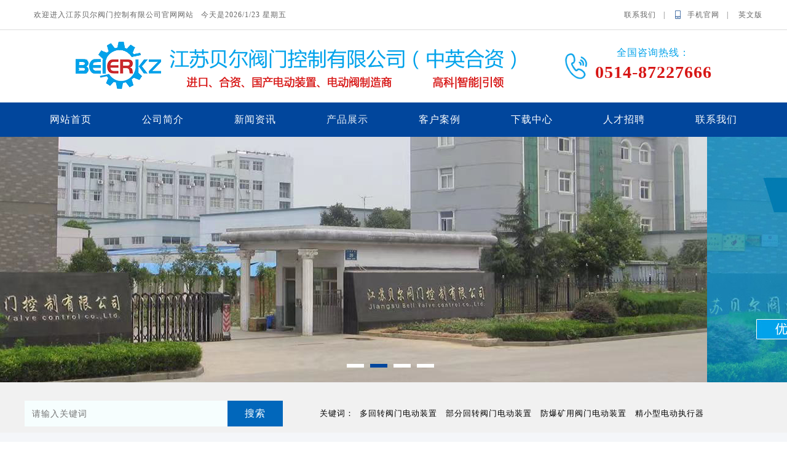

--- FILE ---
content_type: text/html; charset=utf-8
request_url: http://www.beeel.com.cn/index.php/ddjzf.html
body_size: 8286
content:
<!DOCTYPE html PUBLIC "-//W3C//DTD XHTML 1.0 Transitional//EN" "http://www.w3.org/TR/xhtml1/DTD/xhtml1-transitional.dtd">
<html xmlns="http://www.w3.org/1999/xhtml">
<head>
	<title>电动截止阀|江苏贝尔电装-电动装置-阀门电装-电动阀门-江苏贝尔阀门控制有限公司</title>
	<meta http-equiv="Content-Type" content="text/html; charset=utf-8" />
<meta name="author" content="江苏贝尔阀门控制有限公司">
<meta name="keywords" content="阀门电动装置,多回转阀门电动装置,部分回转阀门电动装置,直行程电动执行器,精小型电动执行器">
<meta name="description" content="江苏贝尔阀门控制有限公司是江苏知名的阀门电动装置执行器生产厂家,主要生产制造阀门电动装置,电动闸阀,电动球阀,电动蝶阀,电动截止阀,电动调节阀及,电动阀门控制箱电动执行器等产品，产品质量可靠,价格优惠,欢迎广大新老客户来电垂询。">
<link href="favicon.ico" type="image/x-icon" rel="icon">
<link href="favicon.ico" type="image/x-icon" rel="shortcut icon">
<link href="/App/Tpl/Home/Default_szyl/Public/css/style.css" rel="stylesheet" type="text/css" />
<link href="/App/Tpl/Home/Default_szyl/Public/css/animate.css" rel="stylesheet" type="text/css" />
<script type="text/javascript" src="/Public/jquery/jquery-1.7.2.min.js"></script>
<script type="text/javascript" src="/App/Tpl/Home/Default_szyl/Public/js/common.js"></script>
<script type="text/javascript" src="/Public/jquery/jquery.SuperSlide.js"></script>
<script type="text/javascript" src="/App/Tpl/Home/Default_szyl/Public/js/animate.js"></script>
<!--[if lte IE 6]>
<script type="text/javascript" src="/App/Tpl/Home/Default_szyl/Public/js/minmax.js"></script>
<script type="text/javascript" src="/App/Tpl/Home/Default_szyl/Public/js/pngfix.js"></script>
<script language="javascript" type="text/javascript">EvPNG.fix("#logo img");</script>
<![endif]-->
	<style type="text/css">
		.subchannellist { display:none; }
		.picture { margin-top:60px; }
		#right { float:right; width:888px; }
		.page { text-align:right; }
	</style>
</head>
<body  class="body_picture">
	<!--顶部 开始-->
	<div id="top_main">
		<div id="top">
			<div id="top_1">欢迎进入江苏贝尔阀门控制有限公司官网网站 &nbsp; 今天是<span id="time"></span></div>			<div id="top_2">
												<a href="/index.php/guestbook.html" target="_blank">联系我们&nbsp;&nbsp;&nbsp;|&nbsp;&nbsp;&nbsp;</a>				<a class="shouji" href="/index.php/wap">手机官网&nbsp;&nbsp;&nbsp;|&nbsp;&nbsp;&nbsp;</a>				<a href="/index.php?l=en" target="_blank">英文版</a>			</div>
		</div>
		<script type="text/javascript">
$(function() {

    var myDate = new Date;
    var year = myDate.getFullYear(); //获取当前年
    var mon = myDate.getMonth() + 1; //获取当前月
    var date = myDate.getDate(); //获取当前日
    // var h = myDate.getHours();//获取当前小时数(0-23)
    // var m = myDate.getMinutes();//获取当前分钟数(0-59)
    // var s = myDate.getSeconds();//获取当前秒
    var week = myDate.getDay();
    var HomeLanguageMark = "cn";
    if(HomeLanguageMark == "cn"){
    	var weeks = ["星期日", "星期一", "星期二", "星期三", "星期四", "星期五", "星期六"];
    	console.log(year, mon, date, weeks[week])
    }else{
    	var weeks = ["Sunday", "Monday", "Tuesday", "Wednesday", "Thursday", "Friday", "Saturday"];
    	console.log(year, mon, date, weeks[week])
    }
    $("#time").html(year + "/" + mon + "/" + date + " " + weeks[week]);
})
		</script>
	</div>
	<!--顶部 结束-->
<!--Logo 开始-->
<div id="logo_main">
	<div id="logo">
		<!--网站Logo 开始-->
		<div class="WebLogo">
			<a href="/index.php" target="_self">
				<img  src="/Upload/public/logo02.png" title="江苏贝尔阀门控制有限公司" alt="江苏贝尔阀门控制有限公司" />
			</a>
		</div>
		<!--网站Logo 结束-->
		<div class="zixun">
				<img src="/Upload/icon/tel.png">
					<div class="zixun_right">
						<div> 全国咨询热线：</div>
						<p>0514-87227666</p>
					</div>			</div>	</div>

	<!--导航 开始-->
	<div id="navigation_main">
		<div id="navigation">
			<ul class="navigationlist">
				<li class="n1">
																					<a href="/index.php" target="_self" class="">网站首页</a>					</li><li class="n2">
																														<a href="/index.php/culture.html" target="_self" class="">公司简介</a>					</li><li class="n2">
																														<a href="/index.php/companynews.html" target="_self" class="">新闻资讯</a>					</li><li class="n2">
																														<a href="/index.php/class1.html" target="_self" class="current">产品展示</a>					</li><li class="n2">
																					<a href="/index.php/case.html" target="_self" class="">客户案例</a>					</li><li class="n3">
																					<a href="/index.php/download.html" target="_self" class="">下载中心</a>					</li><li class="n4">
																					<a href="/index.php/job.html" target="_self" class="">人才招聘</a>					</li><li class="n5">
											</li><li class="n6">
																					<a href="/index.php/contactus.html" target="_self" class="">联系我们</a>					</li>			</ul>
		</div>
		<script type="text/javascript">
			$("#navigation ul.navigationlist .current").parent().next().find("a").addClass("current2");
			$("#navigation ul.navigationlist li").mouseover(function(){
				$(this).addClass("after0");
				$(this).next().addClass("after0");
			})
			$("#navigation ul.navigationlist li").mouseout(function(){
				$(this).removeClass("after0");
				$(this).next().removeClass("after0");
			})
		</script>
	</div>
	<!--导航 结束-->
</div>
<!--Logo 结束-->

<!--JS幻灯片 开始-->
<div id="banner_main" style="background: #f1f1f1;">
	<!--幻灯片 开始-->
	<div id="banner">
		<ul class="bannerlist">
			<li>
						<a href="http://www.beeel.com.cn" target="_blank" ><img src="/Upload/banner/banner05.png" /></a>
												</li><li>
						<a href="http://www.beeel.com.cn" target="_blank" ><img src="/Upload/banner/banner03_1.png" /></a>
												</li><li>
													<img src="/Upload/1574323088.jpg" />					</li><li>
													<img src="/Upload/1574323073.jpg" />					</li>						</ul>
		<div class="prevnext prev" style="display:none;"></div>
			<div class="prevnext next" style="display:none;"></div>		<div class="hd"><ul></ul></div>
	</div>


	<div id="index_search">
            <form name="frmInfoSearch" method="post" action="/index.php/channel/search/l/cn" >
                <table class="search_table">
                    <tr>
                        <th><input name="Keywords" placeholder="请输入关键词" class="btn-keywords" type="text" value="" maxlength="50" /></th>
                        <td><input class="btn-search"  name="submit8" type="submit" value="搜索"/></td>
                    </tr>
                </table>
            <input type="hidden" name="__hash__" value="ed87e3dbf79d16c15f8d68f9008a20ae_3da4c0be23ee8509893f8138697400c1" /></form>
                <div class="hotwords">
                关键词：                    <a href="/index.php/class1.html"><span>多回转阀门电动装置</span></a>
                        <a href="/index.php/class2.html"><span>部分回转阀门电动装置</span></a>
                        <a href="/index.php/ddfm.html"><span>防爆矿用阀门电动装置</span></a>
                        <a href="/index.php/class3.html"><span>精小型电动执行器</span></a>
                                        </div>
                <script type="text/javascript">
                    $(".hotwords span").click(function() {
                        var searchwords = $(this).text();
                        $(".btn-keywords").attr("value",searchwords);
                        $(".btn-search").click();
                    })
                </script>
        </div>

	</div>

<script>
	if( $(".bannerlist li").length > 0 ){
		$('#banner_main').slide({ titCell:'.hd ul', mainCell:'#banner .bannerlist', autoPlay:true, autoPage:true, delayTime:1000, interTime:5000, effect:'left'});
		$(window).resize(function() {  CenterBanner(); });
		$(document).ready(function(e) { CenterBanner(); });
	}else{
		$("#banner_main").hide();
	}

	function CenterBanner(){
		var imgWidth = parseInt( $(".bannerlist li img:first").width() );
		if( imgWidth <= 0 ) return;
		var winWidth = parseInt( $(window).width() );
		var offset = parseInt( (winWidth-imgWidth)/2 );
		$(".bannerlist li img").css("margin-left", offset+'px' );
	}

	function addFavorite2() {
		var url = window.location;
		var title = document.title;
		var ua = navigator.userAgent.toLowerCase();
		if (ua.indexOf("360se") > -1) {
			alert("由于360浏览器功能限制，请按 Ctrl+D 手动收藏！");
		}else if (ua.indexOf("msie 8") > -1) {
	        window.external.AddToFavoritesBar(url, title); //IE8
	    }else if (document.all) {
	    	try{
	    		window.external.addFavorite(url, title);
	    	}catch(e){
	    		alert('您的浏览器不支持,请按 Ctrl+D 手动收藏!');
	    	}
	    }else if (window.sidebar) {
	    	window.sidebar.addPanel(title, url, "");
	    }else {
	    	alert('您的浏览器不支持,请按 Ctrl+D 手动收藏!');
	    };
	}
</script>
<!--JS幻灯片 结束-->
	<div id="subchannel_main">
	<div id="subchannel">
		<!--当前位置 开始-->
		<div id="location">
			<a href="/index.php" target="_self">网站首页</a>
				&nbsp;>&nbsp;<a href="/index.php/product.html" target="_self">产品展示</a>
				&nbsp;>&nbsp;<a href="/index.php/ddfm.html" target="_self">电动阀门</a>
				&nbsp;>&nbsp;<a href="/index.php/ddjzf.html" target="_self">电动截止阀</a>
						</div>
		<!--当前位置 结束-->
		<ul class="subchannellist">
										<li class="depth1 n1">					<a href="/index.php/class1.html">多回转系列阀门电动装置</a></li>						<li class="depth1 n2">					<a href="/index.php/class2.html">部分回转阀门电动装置</a></li>						<li class="depth1 n3">					<a href="/index.php/class3.html">精小型电动执行器</a></li>						<li class="depth1 n4">					<a href="/index.php/kycpxl.html">矿用产品系列</a></li>						<li class="depth1 n5">					<a href="/index.php/fghbwlwcp.html">风光互补物联网产品</a></li>						<li class="depth1 n6">					<a href="/index.php/ddfm.html">电动阀门</a></li>						<li class="depth1 n7">					<a href="/index.php/qtcpxl.html">其他产品系列</a></li>						<li class="depth1 n8">					<a href="/index.php/fmpj.html">电动阀门控制箱</a></li>						<li class="depth1 n9">					<a href="/index.php/qtlfm.html">其它类阀门</a></li>						<li class="depth1 n10">					<a href="/index.php/ddzzpj.html">电动装置配件</a></li>						<li class="depth1 n11">					<a href="/index.php/class4.html">罗托克机型电动执行器</a></li>			</ul>	</div>
</div>

	<!--主体内容 开始-->
	<div class="picture">
		<div id="left">
						<div class="left_title"><h2>产品展示</h2></div>
			<div class="left_body">
				<ul class="titlelist4">
						<li class="n0"><a class="" href="">多回转系列阀门电动装置</a></li>
						<li class="n1"><a class="" href="/index.php/dzwptxfmddzz.html">多回转普通型阀门电动装置</a></li><li class="n2"><a class="" href="/index.php/dddjzf.html">多回转智能型阀门电动装置</a></li>					</ul><ul class="titlelist4">
						<li class="n0"><a class="" href="">部分回转阀门电动装置</a></li>
						<li class="n1"><a class="" href="/index.php/class21.html">部分回转普通型阀门电动装置</a></li><li class="n2"><a class="" href="/index.php/class22.html">部分回转防爆型阀门电动装置</a></li><li class="n3"><a class="" href="/index.php/ddstqf.html">部分回转智能型阀门电动装置</a></li>					</ul><ul class="titlelist4">
						<li class="n0"><a class="" href="">精小型电动执行器</a></li>
						<li class="n1"><a class="" href="/index.php/fbdddf.html">精小型开关型电动执行器</a></li><li class="n2"><a class="" href="/index.php/ddfldf.html">精小型调节型电动执行器</a></li><li class="n3"><a class="" href="/index.php/ddssdf.html">精小型防爆型电动执行器</a></li>					</ul><ul class="titlelist4">
						<li class="n0"><a class="" href="">矿用产品系列</a></li>
						<li class="n1"><a class="" href="/index.php/zbxlkycp.html">ZB系列矿用产品</a></li><li class="n2"><a class="" href="/index.php/qmbkycpxl.html">QMB矿用产品系列</a></li><li class="n3"><a class="" href="/index.php/kyddfmxl.html">矿用电动阀门系列</a></li>					</ul><ul class="titlelist4">
						<li class="n0"><a class="" href="">风光互补物联网产品</a></li>
						<li class="n1"><a class="" href="/index.php/dddf.html">电动蝶阀</a></li>					</ul><ul class="titlelist4">
						<li class="n0"><a class="current" href="">电动阀门</a></li>
						<li class="n1"><a class="" href="/index.php/ddzf.html">电动闸阀</a></li><li class="n2"><a class="" href="/index.php/dddf.html">电动蝶阀</a></li><li class="n3"><a class="" href="/index.php/ddqf.html">电动球阀</a></li><li class="n4"><a class="" href="/index.php/dddjf.html">电动调节阀</a></li><li class="n5"><a class="current" href="/index.php/ddjzf.html">电动截止阀</a></li>					</ul><ul class="titlelist4">
						<li class="n0"><a class="" href="">其他产品系列</a></li>
						<li class="n1"><a class="" href="/index.php/dkjjxcddzxjg.html">DKJ角行程电动执行机构</a></li><li class="n2"><a class="" href="/index.php/c381xlddzxq.html">C/381系列电动执行器</a></li><li class="n3"><a class="" href="/index.php/dkzzxcddzxjg.html">DKZ直行程电动执行机构</a></li><li class="n4"><a class="" href="/index.php/psxlddzxjg.html">PS系列电动执行机构</a></li><li class="n5"><a class="" href="/index.php/fmddzz.html">阀门电动装置</a></li>					</ul><ul class="titlelist4">
						<li class="n0"><a class="" href="">电动阀门控制箱</a></li>
						<li class="n1"><a class="" href="/index.php/dkxzcctskzx.html">DKX-ZC抽屉式控制箱</a></li><li class="n2"><a class="" href="/index.php/dkxzggbskzx.html">DKX-ZG挂壁式控制箱</a></li><li class="n3"><a class="" href="/index.php/dkxzbgfbxkzx.html">DKX-ZBG防爆型控制箱</a></li><li class="n4"><a class="" href="/index.php/kygbxkzx.html">矿用隔爆型控制箱</a></li>					</ul><ul class="titlelist4">
						<li class="n0"><a class="" href="">其它类阀门</a></li>
						<li class="n1"><a class="" href="/index.php/sdfm.html">手动阀门</a></li><li class="n2"><a class="" href="/index.php/dcf.html">电磁阀</a></li><li class="n3"><a class="" href="/index.php/zhf.html">止回阀</a></li><li class="n4"><a class="" href="/index.php/gmf.html">隔膜阀</a></li><li class="n5"><a class="" href="/index.php/qdfm.html">气动阀门</a></li>					</ul><ul class="titlelist4">
						<li class="n0"><a class="" href="">电动装置配件</a></li>
						<li class="n1"><a class="" href="/index.php/znmk.html">智能模块</a></li><li class="n2"><a class="" href="/index.php/zzcl.html">中转齿轮</a></li><li class="n3"><a class="" href="/index.php/ljjg.html">力矩机构</a></li><li class="n4"><a class="" href="/index.php/xckg.html">行程开关</a></li><li class="n5"><a class="" href="/index.php/jsq.html">计数器</a></li><li class="n6"><a class="" href="/index.php/ydfdj.html">YDF电机</a></li>					</ul><ul class="titlelist4">
						<li class="n0"><a class="" href="">罗托克机型电动执行器</a></li>
						<li class="n1"><a class="" href="/index.php/class41.html">多回转罗托克电动执行器</a></li><li class="n2"><a class="" href="/index.php/class42.html">部分回转罗托克电动执行器</a></li><li class="n3"><a class="" href="/index.php/fbddjzf.html">直行程罗托克电动执行器</a></li><li class="n4"><a class="" href="/index.php/jxcltkddzxq.html">角行程罗托克电动执行器</a></li>					</ul>			</div>
			<div style="display:none;"><img src="/Upload/public/lxrx.png"></div>
		</div>
		<!--右侧区域 开始-->
		<div id="right">
			<ul class="gridlist5">
				<!--循环开始-->
				<li class="n0">
						<a href="/index.php/ddjzf/1005.html" target="_blank">
							<div class="imgscale_animate"><img src="/Upload/1719565624.jpg" title="管道流量调节用智能调节型电动截止阀J941H 16C DN50" alt="管道流量调节用智能调节型电动截止阀J941H 16C DN50"/></div>
							<h3 class="InfoTitle1">管道流量调节用智能调节型电动截止阀J941H 16C DN50</h3>
						</a>
					</li><li class="n1">
						<a href="/index.php/ddjzf/1002.html" target="_blank">
							<div class="imgscale_animate"><img src="/Upload/1719390775.jpg" title="J941H 16C DN32 户外普通开关型法兰铸钢电动截止阀" alt="J941H 16C DN32 户外普通开关型法兰铸钢电动截止阀"/></div>
							<h3 class="InfoTitle1">J941H 16C DN32 户外普通开关型法兰铸钢电动截止阀</h3>
						</a>
					</li><li class="n2">
						<a href="/index.php/ddjzf/978.html" target="_blank">
							<div class="imgscale_animate"><img src="/Upload/1715331623.jpg" title="J941H 64C DN15 小口径电动法兰铸钢截止阀" alt="J941H 64C DN15 小口径电动法兰铸钢截止阀"/></div>
							<h3 class="InfoTitle1">J941H 64C DN15 小口径电动法兰铸钢截止阀</h3>
						</a>
					</li><li class="n0">
						<a href="/index.php/ddjzf/966.html" target="_blank">
							<div class="imgscale_animate"><img src="/Upload/1713772282.jpg" title="J941Y-64I-DN32 智能调节型小口径铬钼钢电动截止阀" alt="J941Y-64I-DN32 智能调节型小口径铬钼钢电动截止阀"/></div>
							<h3 class="InfoTitle1">J941Y-64I-DN32 智能调节型小口径铬钼钢电动截止阀</h3>
						</a>
					</li><li class="n1">
						<a href="/index.php/ddjzf/912.html" target="_blank">
							<div class="imgscale_animate"><img src="/Upload/1703491283.jpg" title="不锈钢电动截止阀智能型厂家" alt="不锈钢电动截止阀智能型厂家"/></div>
							<h3 class="InfoTitle1">不锈钢电动截止阀智能型厂家</h3>
						</a>
					</li><li class="n2">
						<a href="/index.php/ddjzf/911.html" target="_blank">
							<div class="imgscale_animate"><img src="/Upload/1703234421.jpg" title="J941H 40P DN50不锈钢法兰电动截止阀" alt="J941H 40P DN50不锈钢法兰电动截止阀"/></div>
							<h3 class="InfoTitle1">J941H 40P DN50不锈钢法兰电动截止阀</h3>
						</a>
					</li><li class="n0">
						<a href="/index.php/ddjzf/881.html" target="_blank">
							<div class="imgscale_animate"><img src="/Upload/1698394706.jpg" title="J944W 16RL DN150智能开关型不锈钢角式截止阀" alt="J944W 16RL DN150智能开关型不锈钢角式截止阀"/></div>
							<h3 class="InfoTitle1">J944W 16RL DN150智能开关型不锈钢角式截止阀</h3>
						</a>
					</li><li class="n1">
						<a href="/index.php/ddjzf/869.html" target="_blank">
							<div class="imgscale_animate"><img src="/Upload/1695804155.jpg" title="不锈钢智能调节型电动截止阀J941H-16P DN40" alt="不锈钢智能调节型电动截止阀J941H-16P DN40"/></div>
							<h3 class="InfoTitle1">不锈钢智能调节型电动截止阀J941H-16P DN40</h3>
						</a>
					</li><li class="n2">
						<a href="/index.php/ddjzf/849.html" target="_blank">
							<div class="imgscale_animate"><img src="/Upload/1692695540.jpg" title="DN100铬钼钢材质开关型电动截止阀" alt="DN100铬钼钢材质开关型电动截止阀"/></div>
							<h3 class="InfoTitle1">DN100铬钼钢材质开关型电动截止阀</h3>
						</a>
					</li><li class="n0">
						<a href="/index.php/ddjzf/839.html" target="_blank">
							<div class="imgscale_animate"><img src="/Upload/1690449407.jpg" title="J941H 16C DN80智能开关型电动截止阀" alt="J941H 16C DN80智能开关型电动截止阀"/></div>
							<h3 class="InfoTitle1">J941H 16C DN80智能开关型电动截止阀</h3>
						</a>
					</li><li class="n1">
						<a href="/index.php/ddjzf/768.html" target="_blank">
							<div class="imgscale_animate"><img src="/Upload/1679387269.jpg" title="G941J 16Q DN100电动衬胶隔膜阀" alt="G941J 16Q DN100电动衬胶隔膜阀"/></div>
							<h3 class="InfoTitle1">G941J 16Q DN100电动衬胶隔膜阀</h3>
						</a>
					</li><li class="n2">
						<a href="/index.php/ddjzf/731.html" target="_blank">
							<div class="imgscale_animate"><img src="/Upload/1670834450.jpg" title="Z型普通开关型电动截止阀" alt="Z型普通开关型电动截止阀"/></div>
							<h3 class="InfoTitle1">Z型普通开关型电动截止阀</h3>
						</a>
					</li><li class="n0">
						<a href="/index.php/ddjzf/723.html" target="_blank">
							<div class="imgscale_animate"><img src="/Upload/1669710662.jpg" title="Z型多回转普通开关型电动不锈钢保温截止阀" alt="Z型多回转普通开关型电动不锈钢保温截止阀"/></div>
							<h3 class="InfoTitle1">Z型多回转普通开关型电动不锈钢保温截止阀</h3>
						</a>
					</li><li class="n1">
						<a href="/index.php/ddjzf/717.html" target="_blank">
							<div class="imgscale_animate"><img src="/Upload/1668674398.jpg" title="AC380V智能开关型电动截止阀J941H-10CDN80" alt="AC380V智能开关型电动截止阀J941H-10CDN80"/></div>
							<h3 class="InfoTitle1">AC380V智能开关型电动截止阀J941H-10CDN80</h3>
						</a>
					</li><li class="n2">
						<a href="/index.php/ddjzf/669.html" target="_blank">
							<div class="imgscale_animate"><img src="/Upload/1661245627.jpg" title="普通开关型型电动截止阀J941H-16CDN100" alt="普通开关型型电动截止阀J941H-16CDN100"/></div>
							<h3 class="InfoTitle1">普通开关型型电动截止阀J941H-16CDN100</h3>
						</a>
					</li><li class="n0">
						<a href="/index.php/ddjzf/652.html" target="_blank">
							<div class="imgscale_animate"><img src="/Upload/1655540819.jpg" title="J941H 16C DN32开关量控制法兰电动截止阀" alt="J941H 16C DN32开关量控制法兰电动截止阀"/></div>
							<h3 class="InfoTitle1">J941H 16C DN32开关量控制法兰电动截止阀</h3>
						</a>
					</li><li class="n1">
						<a href="/index.php/ddjzf/622.html" target="_blank">
							<div class="imgscale_animate"><img src="/Upload/1650877610.jpg" title="智能一体化电动铸钢截止阀" alt="智能一体化电动铸钢截止阀"/></div>
							<h3 class="InfoTitle1">智能一体化电动铸钢截止阀</h3>
						</a>
					</li><li class="n2">
						<a href="/index.php/ddjzf/555.html" target="_blank">
							<div class="imgscale_animate"><img src="/Upload/1638258712.jpg" title="江苏贝尔J941H-10C DN25法兰铸钢智能防爆型电动截止阀" alt="江苏贝尔J941H-10C DN25法兰铸钢智能防爆型电动截止阀"/></div>
							<h3 class="InfoTitle1">江苏贝尔J941H-10C DN25法兰铸钢智能防爆型电动截止阀</h3>
						</a>
					</li>				<!--循环结束-->
			</ul>
			<div class="page"></div>
		</div>
		<!--右侧区域 结束-->
		<div class="clear"></div>
	</div>
	<!--主体内容 结束-->
	<div id="bottom_main">
	<div id="bottom">
		<div id="bottom_1">
			<!-- 底部导航 开始-->
			<ul class="bottom_navigation">
				<li>
																					<a href="/index.php" target="_self">网站首页</a>					</li><li>
																					<a href="/index.php/culture.html" target="_self">公司简介</a>					</li><li>
																					<a href="/index.php/companynews.html" target="_self">新闻资讯</a>					</li><li>
																					<a href="/index.php/class1.html" target="_self">产品展示</a>					</li><li>
																					<a href="/index.php/case.html" target="_self">客户案例</a>					</li><li>
																					<a href="/index.php/download.html" target="_self">下载中心</a>					</li><li>
																					<a href="/index.php/job.html" target="_self">人才招聘</a>					</li>			</ul>
                           <div class="link_text">
                            友情链接：
                <ul class="linktextlist">
                    <!--Link循环开始-->
                    <li><a href="http://www.hqfmjt.com" target="_blank" title="电动阀门">电动阀门</a></li><li><a href="http://www.ddtjf.net" target="_blank" title="电动调节阀">电动调节阀</a></li><li><a href="http://www.ddqf.net" target="_blank" title="电动球阀">电动球阀</a></li><li><a href="http://www.hqddf.cn" target="_blank" title="电动蝶阀">电动蝶阀</a></li><li><a href="http://www.southclean.cn/" target="_blank" title="注塑机冷却塔 ">注塑机冷却塔 </a></li><li><a href="http://www.szlgzdh.com/" target="_blank" title=" 自动化供料机"> 自动化供料机</a></li>                    <!--Link循环结束-->
                </ul>
            </div>
			<div class="WeChat" style="display:none;">
				<div>扫一扫<br/>关注我们</div>
				<img src="/Upload/1554711246.jpg" />			</div>
			<!-- 底部导航 结束-->
			<div class="contact_wrap">
				<p>地址：江苏省扬州市邗江区维扬经济开发区创业园中路9号</p>
				<p>手机：0514-87227666</p>
				<p></p>
				<p>电话：0514-87227666</p>
			</div>
		</div>
		<div id="link2" style="display:none">
			<select onchange="mbar(this)" name="select">
					<option>友情链接</option>
					<option value="http://www.hqfmjt.com">电动阀门</option><option value="http://www.ddtjf.net">电动调节阀</option><option value="http://www.ddqf.net">电动球阀</option><option value="http://www.hqddf.cn">电动蝶阀</option><option value="http://www.southclean.cn/">注塑机冷却塔 </option><option value="http://www.szlgzdh.com/"> 自动化供料机</option>				</select>		</div>
		<script>
			function mbar(sobj) {
				var docurl =sobj.options[sobj.selectedIndex].value;
				if (docurl != "") {
					open(docurl,'_blank');
					sobj.selectedIndex=0;
					sobj.blur();
				}
			}
		</script>
	</div>
</div>
<script type="text/javascript">
	$(".zxzx").click(function(){
		window.location.href = "/index.php/contactus.html" + "#MapMain";
	})
</script>

<!-- 底部版权 开始-->
<div id="copyright_main">
	<div id="copyright">
		<span><a  href="http://www.beeel.com.cn" target="_self">江苏贝尔阀门控制有限公司</a>&nbsp;版权所有&nbsp;<a href="http://www.beian.miit.gov.cn" target="_blank"><a href=https://beian.miit.gov.cn target=_blank>苏ICP备19024149号-1</a></a>&nbsp;&nbsp;&nbsp;&nbsp;</span>
	</div>
</div>

		<!--gotop start-->
		<script type='text/javascript' src='/Public/jquery/common.js'></script>
		<script>
			scrolltotop.controlattrs={offsetx:20, offsety:150};
			scrolltotop.controlHTML = '<img src="/Public/Images/gotop/6.gif" />';
			scrolltotop.anchorkeyword = '#gotop';
			scrolltotop.title = '回顶部';
			scrolltotop.init();
		</script>
		<!--gotop end-->
		



<!-- 底部版权 结束-->

</body>
</html>

--- FILE ---
content_type: text/css
request_url: http://www.beeel.com.cn/App/Tpl/Home/Default_szyl/Public/css/style.css
body_size: 17949
content:
@charset "utf-8";
/*==========@@HTML默认 开始@@==========*/
/*基本*/
*{ padding:0px; margin:0px; letter-spacing:1px; word-spacing:0; }
.f1 { letter-spacing:0; }
body, div, dl, dt, dd, ul, ol, li,h1, h2, h3, h4, h5, h6, pre, code,form,fieldset, 
legend, input, button,textarea, p, blockquote, th, td { margin: 0; padding: 0;}
body{color:#444;	margin:0px auto; font-family: "Microsoft YaHei"; font-size:14px; background:#fff; }
div{ margin:0; padding:0; border:0; }
img{ margin:0; padding:0; border:0; }
p{ margin: 0px;}
b,strong {font-weight: bold;}
table { border-collapse: collapse; border-spacing: 0; /* Remove most spacing between table cells.*/}
li{ list-style: none outside none;}

/*链接*/
a{ text-decoration:none; color:#626262; background: transparent;  outline:none}
a:visited { color:#aaa; }
a:focus { outline:none; }
a:hover{ color:#000;}
a:active{ outline:none;}

/*标题*/
h1 { font-size: 1.3em;margin:  0;}
h2 {font-size: 1.2em; margin: 0;}
h3 { font-size: 1.17em;margin: 0;}
h4 {font-size: 1em;margin:0;}
h5 {font-size: 0.83em;margin: 0;}
h6 { font-size: 0.67em;margin: 0;}

/*表单*/
form {margin: 0;}
button,input,select,textarea { font-size: 100%;margin: 3px; vertical-align: baseline; *vertical-align: middle; }
button,select {text-transform: none;}
input{padding:5px 10px;height:40px; background-color: #FFFFFF;width:100%;line-height: normal; box-sizing:border-box; margin:5px 0;}
textarea{padding:5px 10px;min-height:100px; line-height:25px; color:#000000; background-color: #fff;width:100%;  box-sizing:border-box; margin:5px 0;}

/*其它*/
blockquote {margin: 1em 40px;}
dfn {font-style: italic;}
hr {-moz-box-sizing: content-box;box-sizing: content-box;height: 0;}
code, kbd, pre, samp {font-size: 1em;}
pre {margin: 1em 0; white-space: pre;white-space: pre-wrap;word-wrap: break-word; }
small {font-size: 80%;}
sub,sup {font-size: 75%;line-height: 0; position: relative;vertical-align: baseline; /* Prevent `sub` and `sup` affecting `line-height` in all browsers.*/}
sup {top: -0.5em;}
sub {bottom: -0.25em;}
dl{margin: 1em 0;}
dd {margin: 0 0 0 40px;}
/*==========@@HTML默认  结束@@==========*/


/*==========@@元件 开始@@==========*/
/*常用颜色*/
.blue {color: #00F !important;}
.green {color: #0F0 !important;}
.red {color: #F00 !important;}
.black {color: #000000 !important;}
.white {color: #FFFFFF !important;}
.gray { color:gray; !important; }
.purple { color:purple;  !important;}

/*浮动*/
.clear { display:block; clear:both; height:3px; overflow:hidden; line-height:3px; }
.float_left { float:left; }
.float_right { float:right; }

/*对齐方式*/
.left { text-align: left}
.right {text-align: right}
.center{ text-align: center}

/*按钮*/
.btn {-webkit-border-radius: 3px;-moz-border-radius: 3px;-ms-border-radius: 3px;  -o-border-radius: 3px;  border-radius: 3px;
  display: -moz-inline-stack;  display: inline-block;  *display: inline;  vertical-align: middle;  *vertical-align: auto;
  zoom: 1;    height: 32px;  line-height: 32px;  padding: 0px 30px;font-weight: 300;  font-size: 14px; 
  margin: 0; text-decoration: none; text-align: center; text-indent:0; cursor:pointer;
  border: 1px solid #d4d4d4; color: #666666; }
/*默认样式*/
.btn {  background-color:#00469c;  color: #fff; }
.btn:hover {  background-color: #6b9c00; color:#fff;}
.btn:active {  background: #76a312;  color: #374f00;}
/*按钮大小*/
.btn-large {font-size: 19px;  height: 38.4px;  line-height: 38.4px;  padding: 0px 26px;}
.btn-small {  font-size: 12px; height: 25.6px; line-height: 25.6px;  padding: 0px 16px;}
.btn-tiny {  font-size: 12px;  height: 22.4px;  line-height: 22.4px; padding: 0px 13px;}
/*块按钮*/
.btn-block {display: block;}

/*表单类*/
.form_text, .form_text:hover, .form_text_verifycode, .form_text_verifycode:hover{ border-color:#dedff2;
border-width:1px; height:50px; line-height:50px;clip: rect;padding:2px 5px; color: #333; box-sizing:border-box; margin:0; }
.form_text { background-position:  0px 0px;}
.form_text:hover {background-position: 0px -37px;}
.form_text_verifycode { width:100px; margin-right:3px;background-position:  0px 0px;}
.form_text_verifycode:hover {background-position: 0px -37px;}
.form_radio{ width:auto; border:0;}
.form_checkbox{ width:auto; border:0}
.form_select { height:25px; }
.form_textarea { height:120px; line-height:30px; border-color:#dedff2; border-width:1px; margin:0; padding:2px 5px; color:#333; box-sizing:border-box; }
.form_button { width:200px; height:44px; line-height:44px; font-size:16px; background:#00469c; vertical-align:middle; border:0 none;/*解决ie焦点是有黑色边框*/  margin:40px; }
.form_button:hover { background:#317ef3; }
input[type="reset"]::-moz-focus-inner, input[type="button"]::-moz-focus-inner, input[type="submit"]::-moz-focus-inner, 
input[type="file"] > input[type="button"]::-moz-focus-inner{ border:none; padding:0; }
.required{ color:red; font-weight:bold; text-align:left; padding-left:3px; }

/*其它*/
.hide { display:none; }  /*隐藏*/
.more{ float:right; padding-right:5px; display:none; } /*more链接*/
.code_image{ cursor:pointer; height:30px; } /*验证码图片样式*/

/*频道*/
.ChannelContent{ font-size:16px; margin:0 auto; line-height:2.0em; }
.ChannelContent a{ color:#ff9d02}
.ChannelSContent{ color:#FFF; line-height:25px; height:200px; overflow:hidden; margin-bottom:10px; }
.ChannelSContent a{ color:#ff9d02; }
.ChannelSContent img, .InfoContent img{ max-width:100%; }
.ChannelAlbum{ overflow:hidden; }

/*信息*/
.InfoTitle{ font-weight:normal; text-align:center; vertical-align:middle; }
.InfoTitle h1{ font-size:20px; line-height:50px; }
.InfoTime{color:#999; text-align:left; padding:2px 0px; height:25px;}
.InfoContent, .InfoContent p{ font-size:16px; padding:10px 0;}
.InfoAttachment{ padding:10px 0px 40px; text-align:center; margin:0 auto;}
.InfoPicture{ text-align: center;}
.InfoPicture img{ width:100%; max-width:100%}
.info_from_wrap{ padding:0 10px 20px; border-bottom:1px solid #ccc; text-align:center; color:#666; line-height:30px; margin-bottom:30px; }
.info_from_wrap a { color:#666; }
.info_from_wrap b { font-weight:normal; }
.info_from_wrap a:hover { color:#00469c; }
#ReadLevelTip{ font-weight:bold; color:red;}
.Tag{ text-align: left; font-weight:bold; }
.Tag a{ padding:0 3px; font-weight:normal; text-decoration:none;}
.info_previous_next_wrap{ background:#fff; margin-top:30px; padding:30px 0; border-top:1px solid #ccc; color:#333; line-height:30px; position:relative; }
.Next a{ }
.Previous a{ }
.ReturnToList { position:absolute; top:40px; right:10px; height:32px; line-height:32px; padding:0 10px; min-width:100px; background:#00469c; color:#fff; text-align:center; }

/*动画缓动*/
.delay_1 {transition:all ease-out .1s; -webkit-transition:all ease-out .1s; -moz-transition:all ease-out .1s; -ms-transition:all ease-out .1s;}
.delay_2 {transition:all ease-out .2s; -webkit-transition:all ease-out .2s; -moz-transition:all ease-out .2s; -ms-transition:all ease-out .2s;}
.delay_3 {transition:all 0.3s ease-out 0s; -webkit-transition:all 0.3s ease-out 0s; -moz-transition:all 0.3s ease-out 0s; -ms-transition:all 0.3s ease-out 0s;;}
.delay_5 {transition:.5s ease 0s; -webkit-transition:.5s ease 0s; -moz-transition:.5s ease 0s; -ms-transition:.5s ease 0s;}

/*动画延迟i*/
.wait_0 { animation-delay:0s; -webkit-animation-delay:0s; /* Safari 和 Chrome */ }
.wait_1 { animation-delay:.2s; -webkit-animation-delay:.2s; /* Safari 和 Chrome */ }
.wait_2 { animation-delay:.4s; -webkit-animation-delay:.4s; /* Safari 和 Chrome */ }
.wait_3 { animation-delay:.6s; -webkit-animation-delay:.6s; /* Safari 和 Chrome */ }
.wait_4 { animation-delay:.8s; -webkit-animation-delay:.8s; /* Safari 和 Chrome */ }
.wait_5 { animation-delay:1s; -webkit-animation-delay:1s; /* Safari 和 Chrome */ }
.wait_6 { animation-delay:1.2s; -webkit-animation-delay:1.2s; /* Safari 和 Chrome */ }
.wait_7 { animation-delay:1.4s; -webkit-animation-delay:1.4s; /* Safari 和 Chrome */ }
.wait_8 { animation-delay:1.6s; -webkit-animation-delay:1.6s; /* Safari 和 Chrome */ }
.wait_9 { animation-delay:1.8s; -webkit-animation-delay:1.8s; /* Safari 和 Chrome */ }

/*动画延迟mod*/
.wait0 { animation-delay:.4s; -webkit-animation-delay:.4s; /* Safari 和 Chrome */ }
.wait1 { animation-delay:.8s; -webkit-animation-delay:.8s; /* Safari 和 Chrome */ }
.wait2 { animation-delay:1.2s; -webkit-animation-delay:1.2s; /* Safari 和 Chrome */ }
.wait3 { animation-delay:1.6s; -webkit-animation-delay:1.6s; /* Safari 和 Chrome */ }
.wait4 { animation-delay:2s; -webkit-animation-delay:2s; /* Safari 和 Chrome */ }
.wait5 { animation-delay:2.4s; -webkit-animation-delay:2.4s; /* Safari 和 Chrome */ }
.wait6 { animation-delay:2.8s; -webkit-animation-delay:2.8s; /* Safari 和 Chrome */ }
.wait7 { animation-delay:3.2s; -webkit-animation-delay:3.2s; /* Safari 和 Chrome */ }
.wait8 { animation-delay:3.6s; -webkit-animation-delay:3.6s; /* Safari 和 Chrome */ }

/*移上去图片放大*/
.imgscale { overflow:hidden; width:100%; height:100%; }
.imgscale_animate { overflow:hidden; width:100%; height:100%; }
.imgscale_animate img{transition:all linear .3s; -webkit-transition:all linear .3s; -moz-transition:all linear .3s;
  -ms-transition:all linear .3s; }
.imgscale_animate:hover img{ transform:scale(1.1,1.1);}
.imgscale_animate2 { overflow:hidden; width:100%; height:100%; }
.imgscale_animate2 img{transition:all linear .6s; -webkit-transition:all linear .5s; -moz-transition:all linear .5s;
  -ms-transition:all linear .5s; }
.imgscale_animate2:hover img{ transform:scale(1.2,1.2);}
/*==========@@元件 结束@@==========*/

/*==========@@模块  开始@@==========*/
/*左侧*/
/*主体左侧样式*/
.left_title { height:72px; line-height:72px; background:#00469c; }
.left_title h2 { height:72px; line-height:72px; background:#00469c; font-size:24px; text-align:center; color:#fff; }
.left_title h2 span { font-size:14px; font-weight:normal; margin-left:10px; }
.left_body { overflow:hidden; zoom:1; background:#f4f4f4; color:#00469c; padding:25px 25px 10px; border-top:0; border-bottom:0px; }
.left_bottom { height:15px; margin-bottom:5px;}
/*样式1*/
.left_title1{ text-align:center; overflow:hidden; margin-bottom:25px; position:relative; z-index:3; }
.left_title1 h2 { line-height:60px; font-size:36px; font-weight:bold; color:#00469c; }
.left_title1 h2 a { line-height:60px; font-size:36px; font-weight:bold; color:#00469c; }
.left_title1 .left_title1_scontent {  display:inline-block; *zoom:1; *display:inline; background:#f1f1f1; }
.left_title1 .InfoSContent { color:#333; font-size:20px; display:inline-block; *zoom:1; *display:inline; padding:0 20px; overflow:hidden; height:26px; line-height:26px; cursor:pointer; }
.left_title1 .InfoSContent:hover { color:#00469c; }
.left_title1 p { color:#888; font-size:14px; display:inline-block; *zoom:1; *display:inline; padding:0 20px; height:20px; line-height:20px; overflow:hidden; cursor:pointer; }
.left_title1 p:hover { color:#00469c; }
.left_title1.white .left_title1_scontent { background:#fff; }
.left_title1:after, .left_title1:before { content:''; position:absolute; z-index:-1; bottom:10px; width:448px; height:12px; background:url(../images/tiltleicon.png) no-repeat left; }
.left_title1:before { left:0; }
.left_title1:after { right:0; }
.left_body1 { overflow:hidden; zoom:1; }
.left_body1 .col1 { float:left; width:840px; margin-right:30px; }
.left_body1 .col1 .news_title { float:left; font-size:18px; color:#444; }
.col1 .titlelist3 { width:300px; float:right; }
.left_body1 .col2 { width:330px; float:right; background:#f4f6f8; }
.col2 .cjwt { padding:0 5px; }
.col2 .cjwt .cjwt_title { height:40px; line-height:40px; font-size:20px; font-weight:bold; color:#333; border-bottom:2px solid #444; margin-bottom:20px; }
.col2 .cjwt .cjwt_title a { float:right; margin-right:10px; font-size:14px; color:#444; }
.col2 .cjwt .cjwt_title a:hover { color:#00469c; }
.left_bottom1 { height:0px; margin-bottom:0px;}

.zxzx { cursor:pointer; }
/*样式2*/
.left_title2{ width:940px; margin:60px 0 20px; text-align:center; overflow:hidden; position:relative; }
.left_title2 h2 { color:#fff; font-size:34px; }
.left_title2 h2 span { font-size:24px; cursor:pointer; }
.left_title2 h2 span:hover { font-size:30px; }
.left_title2 p { color:#fff; font-size:16px; height:42px; line-height:42px; text-transform:uppercase; }
/*样式3*/
.left_title3{ margin:60px 0 20px; text-align:center; overflow:hidden; position:relative; }
.left_title3 h2 { color:#fff; font-size:34px; }
.left_title3 h2 span { font-size:24px; cursor:pointer; }
.left_title3 h2 span:hover { font-size:30px; }
.left_title3 p { color:#fff; font-size:16px; height:42px; line-height:42px; text-transform:uppercase; }

/*主体右侧*/
/*样式1*/
.right_title { padding:40px 0; }
.right_title h2 { font-size:20px; font-weight:bold; text-align:center; color:#333; }
.right_title h4 { color:#444; line-height:30px; font-size:14px; font-weight:normal; text-align:center; text-transform:uppercase; }
.right_title div { height:3px; border-bottom:1px solid #e0e0e0; margin-top:20px; }
.right_title div.bolck { border-color:#aaa; }
.right_title div.white { border-color: #fff; } 
.right_title div i { display:block; width:42px; height:3px; margin:0 auto; background:#00469c; border-bottom:1px solid #00469c; }
.right_body { width:1200px; margin:40px auto; padding:5px 0px; overflow:hidden; zoom:1;  border-top:0; border-bottom:0 }
.left_img { float:left; width:520px; text-align:left; margin-top:50px; }
.right_table { float:right; width:680px; margin-top:50px; }
.right_bottom {}
/*==========@@模块  结束@@==========*/

/*==========@@频道布局  开始@@==========*/
/*模型body*/
.body_index, .body_article, .body_download, .body_picture, .body_product, .body_single, .body_video, .body_job, .body_feedback, .body_guestbook{}
.index, .single, .article, .picture, .video, .product, .job, .feedback,#ChannelID75{ width:1200px; margin:5px auto; }
.download, .guestbook{ width:1200px; margin:5px auto; }
#top, #logo, #banner, #announcement, #link, #copyright,#bottom,#floor_1,#floor_2,#floor_3,#index_3,#floor_4,#floor_5,#floor_6,#floor_7 { width:1200px; margin:0 auto; overflow:hidden; border:0px dashed red; }
#left { float:left; width:306px; margin-bottom:30px; }
#right { border-left:0px solid #E5E5E5; padding-left:0px; }
/*===首页 开始===*/

.floor_0_main{ position: relative; width: 1200px; margin: 40px auto 0; z-index: 9; background: #f1f1f1; }
.index_switch_list{ overflow: hidden; }
.index_switch_list li{ overflow: hidden; float: left; width: 22.3333333%; transition-duration: .2s; }
.index_switch_list li .info_wrap{ position: relative; float: left; width: 50%; height: 240px; padding: 66px 15px 15px; box-sizing: border-box; transition-duration: .2s; }
.index_switch_list li p{ font-size: 12px; }
.index_switch_list li h2{ font-size: 14px; }
.index_switch_list li .c_picture{ position: relative; float: left; width: 50%; height: 240px; transition-duration: .2s; }
.index_switch_list li .icon{ position: absolute; bottom: 40px; width: 30px; height: 30px; left: 15px; }

.index_switch_list li.active{ width: 33%; }
.index_switch_list li.active .info_wrap{ width: 30%; background: #00469c; color: #FFF; }
.index_switch_list li.active .c_picture{ width: 70%; }

#floor_1_main{ overflow:hidden; background:#f1f1f1; }
#floor_1{ padding:45px 0px;}
#floor_2_main{ overflow:hidden; height:490px; background:url(../images/youshi.png) center; position:relative; }
#floor_2_main #floor_2 { position:absolute; width:1200px; height:100%; left:50%; margin-left:-600px; top:0; }
#floor_2 .floor_2_tel { position:absolute; top:60px; right:60px; color:#fff; font-size:22px; font-weight:bold; }
#floor_2 .floor_2_zixun { position:absolute; top:100px; right:80px; background:#4dac2f; color:#fff; width:120px; height:34px; line-height:34px; border-radius:5px; text-align:center; } 
#floor_3_main{ overflow:hidden; background:#fff; background-position:center 180px; background-repeat:no-repeat; padding-top:180px; margin-bottom:40px; position:relative; }
#floor_3_main img { opacity:0; }
#floor_3_main .albumlist1 img  { opacity:1; }
#floor_3_main #floor_3 { position:absolute; width:1200px; height:100%; left:50%; margin-left:-600px; top:30px; }
#floor_4_main{ overflow:hidden; height:789px; background:url(../images/T5_back.png) no-repeat center; position:relative; }
#floor_4_main #floor_4 {  }
#floor_4 .T5_pic { float:left; width:533px; height:357px; margin-right:40px; overflow:hidden; }
#floor_4 .T5_pic img { opacity:1; width:100%; display:block; }
#floor_4 .T5_wrap { overflow:hidden; color:#fff; }
#floor_4 .T5_wrap .T5_sname { font-size:22px; font-weight:bold; }
#floor_4 .T5_wrap .T5_f1 { font-size:6px; line-height:20px; }
#floor_4 .T5_wrap .T5_text { margin-top:50px; font-size:14px; line-height:30px; height:150px; overflow:hidden; }
#floor_4 .T5_wrap .ckxq  { margin-top:60px; background:#4dac2f; color:#fff; width:120px; height:40px; line-height:40px; border-radius:5px; text-align:center; }
#floor_5_main{ padding:45px 0 0; }
#floor_6_main{ padding:0 0; }
#floor_7_main{ padding:40px 0; }
/*===首页 结束===*/

/*===产品模型 开始===*/
.product  .info_product_detail_wrap{ line-height: 2.2em;}
.product  .info_product_detail_wrap b{color: #626262; font-weight:bold;}
.product  .info_product_detail_wrap table.detail_table{ width:100%; }
.product  .info_product_detail_wrap table.detail_table th{ width: 200px;}
.product  .ProductDescription{ height:40px; color:#01673A; margin-top:10px;padding-left:35px; line-height:40px; font-size:16px; font-weight:bold; display:none;}
.product  .info_product_detail_wrap img{ width:216px; height:162px;float:left;  text-align:left; margin-right:10px; }
.product  .InfoTitle{  font-size:16px; font-weight:bold; text-align:left; padding:10px 0px;}
.product  .f2{ padding:5px 0px}
.product  .f1{ padding:5px 0px}
.product  .InfoHit{ padding:5px 0px; font-weight:bold; color:#990000}
.product  .InfoTime{ padding:5px 0px; }
/*===产品模型 结束===*/

/*===招聘频道  开始===*/
.job{ }
.joblist { }
.joblist li {overflow: hidden;}
table.job_table { margin:8px 0px; padding:0px; text-align:center; width:100%; border-collapse:collapse;}
table.job_table td{ padding:8px 5px; border:1px solid #DADBD6;}
table.job_table .Requirement{ text-align:left; padding:8px 5px; line-height:1.5em;}
table.job_table th{color:#333; font-weight:bold; text-align:center; border:1px solid #DADBD6;}
table.job_table .t1 { font-weight:bold;padding:5px 0;width:20%;}
table.job_table .t2 { text-align:left;width:25%;}
table.job_table .t3 {font-weight:bold;width:25%;}
table.job_table .t4 {text-align:left;width:25%;}
table.job_table .operation{text-align:center; margin:0 auto;}
/*应聘*/
table.resume_table { margin:3px; text-align:center; width:97%; border-collapse:collapse;}
table.resume_table th{ font-weight:bold; text-align:left; width:100px;}
table.resume_table td{text-align:left; }
table.resume_table .operation{text-align:center; }
table.resume_table #Detail{ height:200px;}
/*===招聘频道  结束===*/

/*===留言频道  开始===*/
.guestbook{ }
.guestbooklist{}
.guestbooklist li{ padding:10px; border:1px solid #CCC; margin-bottom:10px; }
.MessageTitle { color:#227BAD; line-height:1.5em; font-weight:bold;}
.MessageContent { padding:5px; margin-bottom:10px; }
table.guestbook_table{ width:100%; border-collapse:separate; border-spacing:0 15px; }
table.guestbook_table tr { }
table.guestbook_table th{ width:100px; background:#edeff2; color:#444; font-weight:normal; font-size:16px; }
table.guestbook_table td{ text-align:left; }
table.guestbook_table .operation{ text-align:center }

/*管理员回复*/
.answer_wrap{ padding:5px; border-top:1px dashed #CCC; line-height:1.5em}
.answer_title{}
.answer_body {}
.Administrator { text-align:right; }
.Reply { text-align:right; }
.AnswerTime{ color:#999 }

/*留言表单*/
.message_title{ height:40px; padding-left:35px; line-height:40px; font-size:16px; color:#333; font-weight:bold;}
.message_body{ padding-left: 10px; padding-right: 10px; color:#626262; }
.message_bottom{}
/*===留言频道  结束===*/

/*===反馈频道 开始===*/
.feedback{ }
table.feedback_table{ width:99%; text-align:center; margin:0 auto;}
table.feedback_table th{ width:100px; text-align:left; font-weight:bold;}
table.feedback_table td{  text-align:left;}
table.feedback_table .operation{text-align:center}
/*===反馈频道 结束===*/
/*==========@@频道布局  结束@@==========*/

/*==========@@公共板块  开始@@==========*/
/* 顶部 */
#top_main { height:48px; background:#fff; border-bottom:1px solid #ddd; }
#top { height:48px; line-height:48px; text-align:right; color:#666; }
#top_1 { float:left; text-align:left; text-indent:15px; font-size:12px; }
#top_2 { float:right; text-align:right; font-size:12px; }
#top_2 .shouji { margin-left:0px; padding-left:20px; background:url(../images/shouji.png) no-repeat left; }
#top .MobileEdition{ font-weight:bold; color:red; }
#top a { color:#666; }
#top a:hover { color:#00469c; }

/*Logo*/
#logo_main { background: #fff; }
#logo {overflow:hidden; height:auto; position:relative; text-align:center; }
#logo .WebLogo{ height:auto; display:inline-block; vertical-align:middle; }
#logo .WebLogo img{ height:auto; display:block; margin-top:0; }
#logo .Language{width:500px;float:right; padding:10px;}
#logo .Language .MobileEdition{ font-weight: bold; color:red; }
#logo .Member { width:500px; height:35px; line-height:35px; float:right; text-align:right; font-weight:bold; }
#logo .Member .MemberName, #logo_main .Member .MemberGroupName{color:#F30; }
#logo .zixun { display:inline-block; margin-left:50px; vertical-align:middle; }
#logo .zixun img { width:42px; margin:19px 10px 19px 4px; float:left; }
#logo .zixun .zixun_right { float:left; }
#logo .zixun .zixun_right div { color:#00a2ea; font-size:16px; line-height:24px; margin-top:6px; }
#logo .zixun .zixun_right div span { color:#666; font-size:14px; }
#logo .zixun .zixun_right p { color:#d71716; font-size:28px; line-height:40px; font-weight:bold; }

/*导航*/
#navigation_main { background:#00469c; }
#navigation { width:1200px; margin:0 auto; height:56px; line-height:56px; }
#navigation ul.navigationlist li { float:left; text-align:center; line-height:56px; }
#navigation ul.navigationlist li a { display:block; padding:0 41px; font-size:16px; font-weight:normal; color:#fff; border:0px dashed red; position:relative; position:relative; }
/*#navigation ul.navigationlist li a:after { content:""; width:0px; height:26px; border-left:1px dotted #edf2f8; position:absolute; top:15px; left:0; }*/
#navigation ul.navigationlist li a:hover { text-decoration:none; background:#fff; color:#00469c; font-weight:bold; }
#navigation ul.navigationlist .current { opacity:0.9; }
#navigation ul.navigationlist .current:after { border:0; }
#navigation ul.navigationlist .current2:after { border:0; }
#navigation ul.navigationlist li.after0 a:after { border:0; }
#navigation ul.navigationlist li.n1 a:after { border:0; }

/*导航栏下拉*/
#navigation  ul.subnavigationlist{ display:none; position:absolute; background:#fff; z-index:100; }
#navigation  ul.subnavigationlist li { float:none; padding:0px; display:inline; }
#navigation  ul.subnavigationlist li a { display:block; white-space:nowrap; font-weight:normal; color:#444; line-height:36px; height:36px; width:100px;
    font-size:16px; padding:0px 24px; text-align:center; }
#navigation  ul.subnavigationlist li a:after { width:0; }
#navigation  ul.subnavigationlist li a:hover { background:#00469c; color:#fff; }

/*公告*/
#announcement { margin-top:5px;  height:35px; line-height:35px;background-color:#f0f0f0; color:#0B3B7D;}
#announcement .announcement_title{ float:left;font-weight:bold; text-indent:35px; background:url(../images/announcement_title.gif) no-repeat 8px center; width:150px;}
#announcement .announcement_body{float:left; width:750px;}
#announcement .announcement_bottom{float:right; width:100px; }
.announcementlist{ }
.announcementlist li { line-height:35px; }

/*Js幻灯片样式*/
#banner_main { position:relative; border:0px solid blue; }
#banner { position:relative; border:0px solid red; margin:0 auto; overflow:hidden; width:100%; }
.bannerlist{}
.bannerlist li{ text-align:center; border:0px dashed red; overflow:hidden; display:block;}
.bannerlist li img{ margin:0 auto; display:block; }
#banner_main .hd{ width:100%; position:absolute; bottom:25px; left:0; height:5px; line-height:5px; text-align:center; border:0px solid red; }
#banner_main .hd ul li{ cursor:pointer; display:inline-block; *display:inline; zoom:1; width:28px; height:6px; background:#fff; margin-right:10px; overflow:hidden; font-size:0px;}
#banner_main .hd ul li.on{ background:#00469c; }


#banner_main .prevnext { width:34px; height:60px; background:rgba(0,0,0,.5) url(../images/right2.png) no-repeat center; position:absolute; top:50%; cursor:pointer; margin-top:-30px; background-size:16px; }
#banner_main .prevnext.prev { background-image:url(../images/left2.png); left:50px; }
#banner_main .prevnext.next { right:50px; }
#banner_main .prevnext:hover { background-color:#1b3e92; }

/*Flash幻灯片样式*/
/*#banner_main {border:0px solid blue; }
#banner {  border:0px solid red; margin:0 auto; overflow:hidden;} */

/*当前位置*/
#location_main {  } 
#location { color:#666; float:left; padding-left:8px; padding-left:24px; background:url(../images/home.png) no-repeat left; background-size:14px; }
#location a { color:#444; }
#location a:last-child { color:#00469c; }
#location a:hover { color:#00469c; }

/*子频道列表*/
#subchannel_main { background:#f4f6f9; overflow:hidden; }
#subchannel { width:1200px; overflow:hidden; margin:0 auto; line-height:56px; height:56px; }
.subchannellist { text-align:right; }
.subchannellist li { display:inline-block; line-height:56px; height:56px; }
.subchannellist li.n1 { border:0; }
.subchannellist li a { display:inline-block; line-height:56px; height:56px; padding:0 30px; color:#333; font-size:16px; }
.subchannellist li a:hover { background:#00469c; color:#fff; text-decoration:none; }
.subchannellist #current a { font-weight:normal; background:#00469c; color:#fff; }
.subchannellist .depth1 { font-weight:normal; }
.subchannellist .depth2 { font-size:14px; text-indent:1.5em; background:none; }
.subchannellist .depth2 a { border:none; }
.subchannellist .depth3 { font-size:14px; text-indent:3em; }
.subchannellist .depth4 { font-size:14px; text-indent:4.5em; }
.subchannellist .depth5 { font-size:14px; text-indent:6em; }
.subchannellist .depth6 { font-size:14px; text-indent:7.5em; }

/*子频道列表1*/
#subchannel1 { width:1200px; overflow:hidden; margin:40px auto 20px; line-height:50px; height:120px; }
.subchannellist1 { text-align:left; overflow:hidden; }
.subchannellist1 li { float:left; display:block; width:282px; line-height:50px; height:50px; margin:0 0 20px 24px; }
.subchannellist1 li.n0 { margin-left:0; }
.subchannellist1 li a { display:block; width:100%; line-height:50px; height:50px; text-align:center; background:#f2f2f2; color:#333; font-size:18px; }
.subchannellist1 li a:hover { background:#00469c; color:#fff; text-decoration:none; }
.subchannellist1 #current a { font-weight:normal; background:#00469c; color:#fff; }

/*搜索 */
table.search_table{ width:99%; text-align:center;}
table.search_table th{ vertical-align:middle; text-align:center; padding:0px 3px;}
table.search_table td{ vertical-align:middle; width:60px; padding:0px 3px;}

/*联系我们*/
.contact_wrap{ line-height:2em; margin-top:30px; }
.contact_wrap h3 { color:#333; font-size:24px; margin-bottom:10px; }
.contact_wrap b{ font-weight:bold;}
.contact_wrap .WebUrl{ color:#F00 }

/*公共百度地图*/
#Map{ overflow:hidden; width:100%; }
#Map .MapInfo{ margin-top:42px; }
#MapMain { margin-top:80px; }
.contactus_message { float:left; width:583px; background:#404040; padding:30px; box-sizing:border-box; }
.message_title2 { color:#fff; font-size:18px; font-weight:bold; margin-bottom:15px; }
.contactus_message input { height:50px; background:#676767; color:#fff; border:0; outline:none; font-size:16px; margin:0 0 16px 0; }
.contactus_message textarea { min-height:160px; background:#676767; color:#fff; border:0; outline:none; font-size:16px; margin:0 0 16px 0; }
.contactus_message input::-webkit-input-placeholder { /* WebKit browsers */ color:#ddd; }
.contactus_message input:-moz-placeholder { /* Mozilla Firefox 4 to 18 */ color:#ddd; }
.contactus_message input::-moz-placeholder { /* Mozilla Firefox 19+ */ color:#ddd; }
.contactus_message input:-ms-input-placeholder { /* Internet Explorer 10+ */ color:#ddd; }
.contactus_message textarea::-webkit-input-placeholder { /* WebKit browsers */ color:#ddd; }
.contactus_message textarea:-moz-placeholder { /* Mozilla Firefox 4 to 18 */ color:#ddd; }
.contactus_message textarea::-moz-placeholder { /* Mozilla Firefox 19+ */ color:#ddd; }
.contactus_message textarea:-ms-input-placeholder { /* Internet Explorer 10+ */ color:#ddd; }
.contactus_message .col1 { overflow:hidden; }
.contactus_message .col1 input { float:left; width:247px; }
.contactus_message .col1 input#Contact { margin-left:29px; }
.contactus_message .col2 { overflow:hidden; margin:25px 0; }
.contactus_message .col2 input { float:left; width:199px; margin:0 24px; background:#00469c; color:#fff; }
.contactus_message .col2 input.form_reset { width:199px; margin:0 53px 0 24px; background:#999; color:#fff; }
#MapContainer{ float:left; width:617px; height:573px; }
#Map .ContactInfo{ width:660px; height:480px; float:left; line-height:2em; position:relative; }
#Map .ContactInfo .Company{ font-size:20px; color:#444; font-weight:bold; line-height:24px; margin-top:30px; }
#Map .ContactInfo .en_name { font-size:14px; color:#555; padding-bottom:40px; border-bottom:1px solid #ddd; margin-top:0px; }
#Map .ContactInfo div { margin-top:40px; }
#Map .ContactInfo div.Telephone,#Map .ContactInfo div.Email,#Map .ContactInfo div.Address { width:440px; }
#Map .ContactInfo img{ width:18px; vertical-align:middle; margin-right:8px; }
.copy_31 .right_title { display:none; }
#Map .ContactInfo .WxQrcode { position:absolute; top:200px; right:60px; text-align:center; }
#Map .ContactInfo .WxQrcode img { width:128px; margin:0; }
#Map .ContactInfo .WxQrcode p { text-align:center; }

/*订购*/
.order{margin:0px auto}
.order .WantOrder h1{ border-bottom:1px dotted #999999; padding: 5px 0px;}
.order .f1{ float:right; color:red;}
table.order_table{ width:98%;  }
table.order_table th{ width:100px; text-align:left;}
table.order_table td{text-align:left}
table.order_table .operation{ text-align:center}

/*搜索 */
table.search_table{ width:100%; text-align:center;}
table.search_table th{ vertical-align:middle; text-align:right; padding:0px;}
table.search_table td{ vertical-align:middle; text-align:right; width:90px; padding:0px;}
input.btn-search{ font-size: 16px;height: 40px;line-height: 40px;padding: 0px 12px;cursor: pointer; background:#0167bb; color:#fff; width:100%; border:0; margin:0;}
input.btn-keywords{ background:none;  height:36px; line-height:36px; border: 2px solid #0167bb; padding:0; margin:0; text-indent:5px;}

#index_search { width:1200px; z-index:19; margin:0 auto; padding:30px 0 10px; overflow:hidden; }
#index_search form { float:left; width:35%; }
#index_search input.btn-keywords { border:none; height:42px; width:100%; background:#f6fefe; text-indent:12px; font-size:14px;  }
#index_search input.btn-search { height:42px; }
#index_search .hotwords { float:right; width:60%; color:#000; margin-top:6px; font-size:13px; line-height:30px; }
#index_search .hotwords span { color:#000;  cursor:pointer; margin:0 5px; }
#index_search .hotwords span:hover { color:#db1226; }

/* 友情链接 */
#link_main {padding: 15px 0; background:#fff;}
#link { padding:0; padding-top:30px; }
.link_title { padding:9px 0; color:#fff; float:left; }
.link_title h2 { font-size:15px; color:#444; font-weight:normal; }
.link_body { color:#000; border-top:0px; border-bottom:0px; }
.link_bottom{}
/*图片链接列表*/
.linkpiclist { overflow:auto; zoom:1;  }
.linkpiclist li { float:left; padding:1px 5px; text-align:center; width:112px;}
.linkpiclist li img { width:86px; height:30px; padding:2px; border:1px solid #eee; }
.linkpiclist li a:hover img { border:1px solid #c11b33; }
/*文字链接列表*/
.linktextlist { overflow: hidden; zoom:1; padding:8px 0 8px 0; }
.linktextlist li { float:left; text-align:center; padding:1px 15px; overflow:hidden;white-space:nowrap;}
.linktextlist li a { line-height:22px; color:#444; font-size:15px; }
.linktextlist li a:hover { line-height:22px; color:#00469c; }

.link_text{ display:flex; align-items: center; }
.link_text .linktextlist li a { color:#fff;  }
.link_text .linktextlist li a:hover { line-height:22px; color:#00A2EA; }
/*底部区域*/
#bottom_main{ background-color:#3c3c3d; padding:30px 0; color:#fff; }
#bottom{}
#bottom_1 { float:left; width:910px; }
.bottom_navigation { width:100%; overflow:hidden; margin-bottom:5px; }
.bottom_navigation li { float:left; padding-right:15px; border-right:1px solid #fff; margin-right:15px; line-height:14px; overflow:hidden; }
.bottom_navigation li a {  display: block;  text-align: left; font-size: 14px;  color:#fff;  }
.bottom_navigation li a:hover {  color:#00469c;}
.bottom_navigation li:last-child { border:0; }
.bottom_navigation .subnavigationlist1 li {  float: none;  padding: 0;  line-height: 28px;  display: block;  }
.bottom_navigation .subnavigationlist1 li a { color: #fff;  display: block;  line-height: 30px;  font-weight: normal;  padding: 0;  margin: 0;  font-size: 14px;  text-align: left;  }
.bottom_navigation .subnavigationlist1 li a:hover{color:#00469c;}
#bottom_1 .WeChat { float:right; overflow:hidden; }
#bottom_1 .WeChat div { float:right; width:60px; text-align:left; margin-top:50px; line-height:30px; }
#bottom_1 .WeChat img {  float: left; width: 145px;  padding: 0 30px 0 0;  }
#link2 { float:right; width:260px; }
#link2 select { width:260px; height:40px; color: #333; margin: 0 0 10px 0; padding:0 15px; box-sizing:border-box; }

/* 版权信息 */
#copyright_main { color:#fff; background-color: #3c3c3d; border-top:1px solid #505050; }
#copyright { line-height:50px; text-align:center; font-size:13px; }
#copyright a {color: #f0f0f0; text-decoration: none;}
#copyright a:hover {color:#fff; text-decoration: none;}
#copyright .bottom_info{ text-align:center;padding-top:5px; padding-right:10px; line-height:20px; }
#copyright .TechnicalSupport{ float:right; margin:0}

/*分页样式*/
.page { margin:40px 0 20px; text-align:center; clear:both; }
.page a, .page span { text-align:center; display:inline-block; border:1px solid #ddd; padding:0 12px; height:30px; line-height:30px; margin:0 6px; color:#000; }
.page a:link, .page a:visited { text-decoration:none; }
.page a:hover { background:#00469c; color:#fff; border-color:#00469c; }
.page .current{ background:#00469c; color:#fff; border-color:#00469c; }
.page #total{ color:#00469c; }
.page .pageinfo,.page .pagefirst,.page .pageend { display:none; }

/* ==========flex ==========*/
[class*=flex] {
  display:box; display:-webkit-box; display:-webkit-flex; display:-moz-box; display:-ms-flexbox; display:flex;
}
.fx1{
  -prefix-box-flex: 1; -webkit-box-flex: 1; -webkit-flex: 1; -moz-box-flex: 1; -ms-flex: 1; flex: 1;
}
.flex-sa-center {
  -webkit-justify-content: space-around; -moz-justify-content: space-around; -ms-justify-content: space-around; -o-justify-content: space-around; justify-content: space-around;
  -webkit-align-items:center; -moz-align-items:center; -ms-align-items:center; -o-align-items:center; align-items:center;
}
.flex-sb-center {
  -webkit-justify-content: space-between; -moz-justify-content: space-between; -ms-justify-content: space-between; -o-justify-content: space-between; justify-content: space-between;
  -webkit-align-items:center; -moz-align-items:center; -ms-align-items:center; -o-align-items:center; align-items:center;
}
.flex-c-jcenter{
    flex-direction: column;
    justify-content: center;
}
.flex-sa {
  -webkit-justify-content: space-around; -moz-justify-content: space-around; -ms-justify-content: space-around; -o-justify-content: space-around; justify-content: space-around;
}
.flex-sb {
  -webkit-justify-content: space-between; -moz-justify-content: space-between; -ms-justify-content: space-between; -o-justify-content: space-between; justify-content: space-between;
}
.flex-center {
  -webkit-justify-content: center; -moz-justify-content: center; -ms-justify-content: center; -o-justify-content: center; justify-content: center;
  -webkit-align-items:center; -moz-align-items:center; -ms-align-items:center; -o-align-items:center; align-items:center;
}
.flex-acenter {
  -webkit-align-items:center; -moz-align-items:center; -ms-align-items:center; -o-align-items:center; align-items:center;
}
.flex-aend{
  -webkit-align-items:flex-end; -moz-align-items:flex-end; -ms-align-items:flex-end; -o-align-items:flex-end; align-items:flex-end;
}
.flex-wrap{
  -webkit-flex-wrap: wrap; -moz-flex-wrap: wrap; -ms-flex-wrap: wrap; -o-flex-wrap: wrap; flex-wrap:wrap;
}
/* ==========flex ==========*/


/*会员*/
/*会员登录*/
table.login_table{ width:40%; text-align:center; margin:0 auto; }
table.login_table th{ width:100px; text-align:left; font-weight:bold; }
table.login_table td{ text-align:left; }
table.login_table .operation{text-align:center; }
table.login_table .quick_login td{text-align:left; padding:10px 0; }
table.login_table .quick_login td img{ margin-right:8px; float:left; }

/*会员注册*/
table.reg_table{ width:40%; text-align:center; margin:0 auto;}
table.reg_table th{ width:140px; text-align:left; font-weight:bold;}
table.reg_table td{  text-align:left; }
table.reg_table .operation{text-align:center}
table.reg_table .MemberCode{  text-align:left; width:70px;}
table.reg_table #SmsCode{width:50px;}

/*忘记密码 第一步*/
table.forget_table1{ width:40%; text-align:center; margin:0 auto;}
table.forget_table1 th{ width:100px; text-align:left; font-weight:bold;}
table.forget_table1 td{ text-align:left; }
table.forget_table1 .operation{text-align:center}
/*忘记密码 第二步*/
table.forget_table2{ width:40%; text-align:center; margin:0 auto;}
table.forget_table2 th{ width:100px; text-align:left; font-weight:bold;}
table.forget_table2 td{text-align:left}
table.forget_table2 .operation{text-align:center}
table.forget_table2 #SmsCode{ width:60px;}
table.forget_table2 .PasswordQuestion, table.forget_table2 .MemberMobile, table.forget_table2 .FindPwdWay{ padding:3px 0;}

/*网站地图列表*/
.maplist{ }
.maplist li { padding:1px; }
.maplist li a { background:#d1e8fc; line-height:25px; display:block; padding:0 20px; border:0px solid #A6CC93; }
.maplist li a:hover { text-decoration:none; background:#FFF; }
.maplist .depth1{font-weight:bold;text-indent:0px; font-weight:bold}
.maplist .depth2{text-indent:2em}
.maplist .depth3{text-indent:4em}
.maplist .depth4{text-indent:6em}
.maplist .depth5{text-indent:8em}
.maplist .depth6{text-indent:10em}

#online_message { width:100%; height:302px; background:url(../images/beijing.png) no-repeat center; }
.online_message_content { width:1200px; height:302px; margin:0 auto; overflow:hidden; }
#online_message .left_zixun { float:left; width:270px; height:210px; margin-top:46px; border-right:1px solid #1d5aa4; text-align:center; }
.left_zixun .lzc1 { width:220px; height:42px; line-height:42px; font-size:16px; color:#fff; }
.left_zixun .lzc2 { width:220px; height:26px; line-height:26px; font-size:21px; color:#fff; font-weight:bold; }
.left_zixun .lzc3 { width:220px; height:26px; line-height:26px; font-size:21px; color:#fff; font-weight:bold; }
.left_zixun .ljzx { width:125px; height:36px; line-height:36px; text-indent:25px; background:#fff url(../images/zixun.png) no-repeat 15px; color:#000; font-size:16px; background-size:18px 16px; border-radius:5px; margin:70px 0 0 50px; }
#online_message .wcoa_qrc { float:left; width:438px; height:210px; margin-top:46px; border-right:1px solid #1d5aa4; text-align:left; overflow:hidden; }
.wcoa_qrc img { float:left; width:145px; margin:35px 16px 35px 88px; }
.wcoa_qrc .wqc1 { float:left; margin:50px 0 0; color:#fff; font-size:16px; }
.wcoa_qrc .wqc2 { float:left; margin:25px 0 0; color:#fff; width:105px; line-height:25px; font-size:14px; }
#online_message .right_message { float:left; width:490px; height:210px; margin-top:46px; }
.right_message .tips { margin:0 0 10px 80px; font-size:18px; color:#fff; }
.message_table { margin:0 0 10px 80px;  }
.message_table input { width:382px; height:50px; line-height:50px; padding:0 20px; outline:none; border-radius:5px; font-size:16px; margin:0 0 18px; box-sizing:border-box; }
.message_table input.form_btn { background:#4dac2f; color:#fff; border:0; }
/*==========@@公共板块  结束@@==========*/


/*==========@@通用列表 开始@@==========*/
/*文字列表*/
.textlist{ }
.textlist li { line-height:30px;padding:5px 0; text-indent:8px; background:url(../images/textlist.gif) no-repeat 0 center; overflow:hidden;width:100%;/*解决ie6bug*/}
.textlist li a{  }
.textlist li .InfoTime{ float:right;}
.textlist li .btn { padding:0 30px; }

.textlist1 { overflow:hidden; }
.textlist1 li {  }
.textlist1 li.n1 { margin-top:30px; }
.textlist1 li.n1 .imgscale_animate2 { float:right; width:260px; margin-left:25px; }
.textlist1 li.n1 img { width:100%; }
.textlist1 li.n1 .info_wrap { overflow:hidden; background:#f4f6f8; padding:0 0 0 25px; }
.textlist1 li.n1 .info_wrap .InfoTitle1 { color:#111; font-size:16px; line-height:26px; margin-top:30px; }
.textlist1 li.n1 .info_wrap .InfoTime { color:#888; font-size:14px; margin:15px 0 10px; padding:0; }
.textlist1 li.n1 .info_wrap p { color:#888; font-size:14px; line-height:25px; }
.textlist1 li.y2 { width:360px; float:left; padding:0 40px 0 12px; background:url(../images/doit.png) no-repeat 2px center; height:30px; line-height:30px; }
.textlist1 li.y2 .InfoTime { float:right; margin-left:20px; color:#888; font-size:14px; }
.textlist1 li.y2 .InfoTitle1 { color:#444; font-size:14px; }
.textlist1 li.n1 .info_wrap .InfoTitle1:hover { color:#00469c; font-size:18px; }
.textlist1 li.y2 .InfoTitle1:hover { color:#00469c; }

.textlist2 {  }
.textlist2 li { margin-bottom:20px; }
.textlist2 li .InfoTitle { line-height:30px; padding:10px 0; padding-left:40px; position:relative; text-align:left; font-size:17px; font-weight:bold; color:#666; }
.textlist2 li .InfoTitle:hover { font-size:19px; color:#01469c; }
.textlist2 li .InfoTitle span { position:absolute; left:5px; top:12px; display:block; width:25px; height:25px; line-height:25px; text-align:center; font-size:20px; background:#4dac2f; color:#fff; border-radius:2px; }
.textlist2 li .InfoSContent { line-height:24px; padding-left:40px; position:relative; margin-right:10px; }
.textlist2 li .InfoSContent:hover { color:#01469c; }
.textlist2 li .InfoSContent span { position:absolute; left:5px; top:2px; display:block; width:25px; height:25px; line-height:25px; text-align:center; font-size:20px; background:#555; color:#fff; border-radius:2px; }

/*文字列表1*/
.titlelist1{ overflow:hidden; margin:10px 0 20px; }
.titlelist1 li{ float:left; height:50px; width:280px;line-height:50px; padding:0 10px; margin-top:10px; font-size:16px; text-align:center; background:#fff; position:relative; white-space:nowrap }
.titlelist1 li.on { background:#00469c; }
.titlelist1 li.on a { color:#fff; }
.titlelist1 li:before { content:""; position:absolute; width:1px; height:20px; top:15px; left:0; background:#ccc; }
.titlelist1 li a{ display:block; height:50px; line-height:50px; color:#444; text-align:center; font-size:16px; }
.titlelist1 li.n1:before { width:0px; }
.titlelist1 li:hover { background:#00469c; color:#FFF; }
.titlelist1 li:hover:before { width:0px; }
.titlelist1 li:hover a { color:#fff; }
/*文字列表2*/
.titlelist2{ overflow:hidden; margin:0 0; }
.titlelist2 li{ float:left; width:171px; height:50px; line-height:50px; font-size:16px; text-align:center; background:#fff; position:relative; }
.titlelist2 li:first-child { background:#4dac2f; color:#fff; }
.titlelist2 li:before { content:""; position:absolute; width:1px; height:20px; top:15px; left:0; background:#ccc; }
.titlelist2 li a{ display:block; height:50px; line-height:50px; color:#444; text-align:center; font-size:16px; }
.titlelist2 li.n1:before { width:0px; }
.titlelist2 li:hover { background:#4dac2f; color:#FFF; }
.titlelist2 li:hover:before { width:0px; }
.titlelist2 li:hover a { color:#fff; }

.titlelist3 { text-align:center; }
.titlelist3 li { display:inline-block; *zoom:1; *display:inline; margin-left:3px; height:32px; padding:0 10px; line-height:32px; background:#fff; color:#333; font-size:15px; cursor:pointer; }
.titlelist3 li.on { background:#00469c; color:#fff; }

.titlelist4 { background:#fff; }
.titlelist4 li { height:48px; line-height:48px; border-bottom:1px solid #f4f4f4; padding:0 20px; background-color:#fff; }
.titlelist4 li.n0 { height:58px; line-height:58px; background-color:#e2e2e2; }
.titlelist4 li a { background-image:url(../images/left4.png); background-position:right center; background-repeat:no-repeat; display:block; color:#444; white-space:nowrap; }
.titlelist4 li.n0 a { color:#00469c; font-weight:bold; font-size:16px; }
.titlelist4 li a:hover { font-weight:bold; color:#00469c; background-image:url(../images/left4_on.png); }
.titlelist4 li.n0 a:hover { background-image:url(../images/left4_on.png); }
.titlelist4 li a.current { background-image:url(../images/left4_on.png); }
.titlelist4 li.n0 a.current { background-image:url(../images/left4_on.png); }

/*带缩略图文字列表*/
.thumblist{ }
.thumblist li{ text-align:left; overflow:hidden; margin:15px 0; border:1px solid #fff;transition:.2s ease 0s; -moz-transition:.2s ease 0s; -webkit-transition:.2s ease 0s;}
.thumblist li:hover{border:1px solid #e9e9e9; -webkit-box-shadow: 0 0 2px 2px #f0f0f0;-moz-box-shadow: 0 0 2px 2px #f0f0f0;box-shadow: 0 0 2px 2px #f0f0f0; transform:translate3d(0, -2px, 0);}
.thumblist li .InfoPicture{ float:left; overflow:hidden; }
.thumblist li img{  border:0px solid #ccc;width:240px; margin-right:20px; }
.thumblist li:hover img{ }
.thumblist li .info_wrap{ overflow:hidden; padding-right: 8px;}
.thumblist li .InfoTitle{ display:block; font-size:22px; font-weight:bold; color:#555; text-align:left; padding:0; }
.thumblist li:hover .InfoTitle{ color:#000; }
.thumblist li .InfoTime{ display:block; height:30px; line-height:30px; text-align:left; padding:0; color:#666;}
.thumblist li p{ font-size:15px; color:#898989; line-height:1.8em;overflow:hidden;}
/*带缩略图文字列表2*/
.thumblist1{ overflow: hidden; }
.thumblist1 li{ position:relative; }
.thumblist1 li img { width:100%; }
.thumblist1 li .info_wrap { position:absolute; width:547px; height:100%; left:318px; top:0; background:rgba(0,0,0,.6); }
.thumblist1 li .info_wrap .InfoTitle { height:69px; line-height:69px; padding:0; text-indent:50px; color:#00469c; overflow:hidden; background:#e0e0e0; font-size:22px; font-weight:bold;  text-align:left; }
.thumblist1 li .info_wrap .InfoTitle span { text-indent:0; font-size:18px; font-weight:normal; }
.thumblist1 li .info_wrap .InfoTitle .span2 { display:block; width:100px; height:70px; float:right; background:#00469c; color:#fff; text-align:center; font-size:40px; }
.thumblist1 li .info_wrap .InfoTitle .span1 { margin-left:15px; color: #444; font-size:14px; line-height:80px; }
.thumblist1 li .info_wrap p { padding:50px 30px; color:#fff; line-height:36px; font-size:16px; }
#floor_4 { position:relative; }
.left_body2 .prevnext { width:45px; height:30px; background:#000 url(../images/right.png) no-repeat center; position:absolute; bottom:5px; right:560px; cursor:pointer; border:1px solid #fff; }
.left_body2 .prevnext.prev { background-image:url(../images/left.png); right:606px; }
.left_body2 .prevnext:hover { background-color:#00469c; }

.InfoTitle1 { overflow:hidden; white-space:nowrap; text-overflow:ellipsis; }
/*带缩略图文字列表3*/
.thumblist2{ overflow:hidden; margin-top:40px; padding:10px; }
.thumblist2 li { width:388px; float:left; margin:0 0 40px 18px; position:relative; }
.thumblist2 li.n0 { margin-left:0; }
.thumblist2 li .info_wrap { box-shadow:0 0 3px 3px #ddd; }
.thumblist2 li .info_wrap .imgscale_animate { width:100%; height:298px; overflow:hidden; }
.thumblist2 li img { width:100%; display:block; }
.thumblist2 li .InfoTitle1 { background:#00469c; color:#fff; font-size:18px; height:60px; line-height:60px; text-align:center; }
.thumblist2 li .info_view { opacity:0; position:absolute; top:0; left:0; width:100%; height:100%; background:rgba(0,0,0,.4); }
.thumblist2 li .info_view .zxzx { width:146px; margin:80px auto 0; height:50px; line-height:50px; text-indent:60px; background:#fff url(../images/zixun.png) no-repeat 20px; color:#444; font-size:16px; border-radius:5px; cursor:pointer; }
.thumblist2 li .info_view .zxzx:hover { background:#4dac2f url(../images/zixun_on.png) no-repeat 20px; color:#fff; }
.thumblist2 li .info_view .ljxq { width:146px; margin:40px auto 0; height:50px; line-height:50px; text-indent:60px; background:#fff url(../images/xiangqing.png) no-repeat 20px; color:#444; font-size:16px; border-radius:5px; cursor:pointer; }
.thumblist2 li .info_view .ljxq:hover { background:#4dac2f url(../images/xiangqing_on.png) no-repeat 20px; color:#fff; }
.thumblist2 li:hover .info_view { opacity:1; }

/*带缩略图文字列表4*/
.thumblist3{ margin-bottom:40px; overflow:hidden; }
.thumblist3 li{ width:50%; float:left; text-align:left; overflow:hidden; padding:30px 0; border-top:1px solid #ddd; }
.thumblist3 li:hover{  }
.thumblist3 li.n1,.thumblist3 li.n2 { border-top:0; }
.thumblist3 li .InfoPicture{ float:left; overflow:hidden; display:block; width:180px; height:136px; overflow:hidden; }
.thumblist3 li img{ border:0px solid #ccc; width:100%; }
.thumblist3 li:hover img{ }
.thumblist3 li .info_wrap{ overflow:hidden; box-sizing:border-box; padding:5px 80px 10px 30px; }
.thumblist3 li .InfoTitle{ display:block; font-size:16px; line-height:20px; color:#444; text-align:left; padding:0; overflow:hidden; text-overflow:ellipsis; white-space:nowrap; }
.thumblist3 li:hover .InfoTitle{ color:#00469c; font-size:18px; }
.thumblist3 li .InfoTime{ display:block; height:30px; line-height:30px; margin:10px 0; text-align:left; padding:0; color:#666; }
.thumblist3 li p{ font-size:14px; color:#666; line-height:1.8em; height:3.6em; overflow:hidden; }
.thumblist3 li p:hover { color:#00469c; }

.service_main { overflow:hidden; }
.service_main img.f2 { float:left; margin:0 20px 0 0; }
.servicelist { overflow:hidden; padding-bottom:30px; }
.servicelist li { position: relative; margin: 30px 10px 0; padding-left: 50px; }
.servicelist .the_number2{ position: absolute; left: 0; top:50%; margin-top:-20px; width:40px; height:40px; line-height:40px; text-align: center; border-radius: 50%; background: #004da2; color: #FFF; font-style: italic; text-indent:-4px; font-size:18px; }
.current_service_picture img{ display: block; width: 80%; margin: 20px auto; }
.servicelist .AlbumDescription { line-height:25px; font-size:16px; }
.copy_74 .service_main img.f2 { float:left; margin:0 0 0 20px; }

/*橱窗列表*/
.gridlist { overflow:hidden; }
.gridlist li { float:left; width:380px; margin-left:30px; }
.gridlist li div {  }
.gridlist li img { display:block; width:100%; }
.gridlist li.m0 { margin-left:0; }
.gridlist li h3 { display:flex; align-items:center; justify-content:center; height:50px; line-height:25px; padding:10px 0; overflow:hidden; font-size:16px; font-weight:normal; color:#333; }
.gridlist li:hover h3 { color:#00469c; }
/*橱窗列表1*/
.gridlist1{ width:800px; float:left; }
.gridlist1 li { float:right; background:#FFF; transition:.2s ease 0s; -moz-transition:.2s ease 0s; -webkit-transition:.2s ease 0s; width:460px; }
.gridlist1 li:hover { opacity: 0.8; }
.gridlist1 li img { width:100%; }
.gridlist1 li .InfoTitle { font-size:16px; color:#666; overflow:hidden; text-overflow:ellipsis; white-space:nowrap; text-align:left; padding:0; line-height:36px; }
.gridlist1 li.y2:hover .InfoTitle,.gridlist1 li.y3:hover .InfoTitle { color:#00469c; }
.gridlist1 li.y1{ float:left; width:300px; margin-right:40px; position:relative; }
.gridlist1 li.y1 .InfoTitle { position:absolute; left:0; bottom:0; width:100%; height:36px; line-height:36px; background:#00469c; background:rgba(27,62,146,.6); color:#fff; box-sizing:border-box; padding:0 6px; }
.gridlist1 li.y2{ padding-bottom:15px; border-bottom:1px dashed #ccc; margin:-14px 0 10px; }
.gridlist1 li.y2 .time { float:left; margin-right:20px; width:70px; height:50px; line-height:25px; border:1px solid #ccc; padding:18px 0; text-align:center; color:#333; }
.gridlist1 li.y2 .time .years { font-size:14px; }
.gridlist1 li.y2 .time .m_day { font-size:16px; }
.gridlist1 li.y2 .time:hover { background:#00469c; color:#fff; }
.gridlist1 li.y2 .InfoTitle { color:#333; line-height:20px; padding:0 0 10px; border-bottom:1px dashed #ccc; }
.gridlist1 li.y2 .InfoSContent { height:48px; line-height:24px; color:#444; font-size:14px; padding:10px 0 0; overflow:hidden; }
.gridlist1 li.y2 .InfoSContent:hover { color:#00469c; }
.gridlist1 li.y3 .InfoTime { float:right; font-size:13px; margin-left:40px; padding:0; line-height:36px; color:#666; }
.gridlist1 li.y3 .InfoTitle { color:#666; }

/*橱窗列表2*/
.gridlist2{ overflow:hidden; width:760px; float:left; }
.gridlist2 li{ text-align:center; }
.gridlist2 li a.InfoPicture{ display: block; }
.gridlist2 li img{ min-width:420px; max-width:700px; padding:10px 0; }

/*橱窗列表3*/
.T6Ablum { width:1200px; margin:40px auto; overflow:hidden; }
.gridlist3 {  }
.gridlist3 li { float:left; margin-right:26px; background:#fff; padding:10px; }
.gridlist3 li img { width:340px; height:340px; padding:10px; box-shadow:0 0 2px 2px #eee; }
.gridlist3 li .InfoTitle1 { color:#333; font-weight:bold; font-size:20px; line-height:50px; text-align:center; }
.gridlist3 li:hover .InfoTitle1 { color:#00469c; }
#floor_5 .left_body1 { position:relative; }
#floor_5 .left_body1 .prevnext { width:50px; height:50px; background:url(../images/right3.png) no-repeat center; position:absolute; top:50%; cursor:pointer; margin-top:-25px; }
#floor_5 .left_body1 .prevnext.prev { background-image:url(../images/left3.png); left:20px; }
#floor_5 .left_body1 .prevnext.next { right:20px; }

/*橱窗列表4*/
.T7Ablum { width:1200px; margin:40px auto; overflow:hidden; }
.gridlist4 {  }
.gridlist4 li { float:left; margin-right:20px; background:#fff; }
.gridlist4 li img { width:280px; }
.gridlist4 li .InfoTitle1 { color:#333; font-weight:bold; font-size:20px; line-height:50px; text-align:center; }
.gridlist4 li:hover .InfoTitle { color:#00469c; }
#floor_6 .left_body1 { position:relative; }
#floor_6 .left_body1 .prevnext { width:50px; height:50px; background:url(../images/right3.png) no-repeat center; position:absolute; top:50%; cursor:pointer; margin-top:-25px; }
#floor_6 .left_body1 .prevnext.prev { background-image:url(../images/left3.png); left:20px; }
#floor_6 .left_body1 .prevnext.next { right:20px; }

/*橱窗列表5*/
.gridlist5 { overflow:hidden; }
.gridlist5 li { float:left; width:282px; margin-left:14px; margin-bottom:30px; }
.gridlist5 li div { height:280px; border:1px solid #e2e2e2; }
.gridlist5 li img { display:block; width:100%; border-bottom:0; box-sizing:border-box; }
.gridlist5 li.m0 { margin-left:0; }
.gridlist5 li h3 { display:flex; align-items:center; justify-content:center; height:30px; line-height:30px; padding:5px 0; font-size:16px; font-weight:normal; background:#e1e1e1; color:#333; }
.gridlist5 li:hover h3 { background:#00469c; color:#fff; }

/*橱窗列表6*/
.gridlist6 { overflow:hidden; }
.gridlist6 li { float:left; width:285px; margin-left:20px; margin-bottom:30px; }
.gridlist6 li.n1 { margin-left:0; }
.gridlist6 li div {  }
.gridlist6 li img { display:block; width:100%; border:1px solid #e2e2e2; border-bottom:0; box-sizing:border-box; }
.gridlist6 li.m0 { margin-left:0; }
.gridlist6 li h3 { display:flex; align-items:center; justify-content:center; height:60px; line-height:30px; padding:0; overflow:hidden; font-size:16px; font-weight:normal; background:#e1e1e1; color:#333; }
.gridlist6 li:hover h3 { background:#00469c; color:#fff; }

/*视频列表*/
.videolist{ margin-top:5px; }
.videolist li { float:left; margin-bottom:10px; margin-left:12px; text-align:center; overflow:hidden; transition:all .2s linear}
.videolist li:hover { transform:translate3d(0, -4px, 0); box-shadow:0 10px 10px rgba(0,0,0,.1); }
.videolist li.n0{ margin-left:0; }
.videolist li img { border:1px solid #fff; width:289px;}
.videolist li a{ display:block; position:relative; }
.videolist li .InfoTitle{ display:block; padding:10px 0; }
.videolist li .InfoTitle a { white-space:nowrap; }
.videolist li i{ position:absolute; width:100%; height:100%; top: 0;left: 0;background:url(../images/play.png) center center no-repeat; cursor:pointer;}

/*频道相册列表*/
.channelalbumlist { overflow:hidden; }
.channelalbumlist li { float:left; width:273px; margin-left:36px; }
.channelalbumlist li div { display:flex; align-items:center; justify-content:center; min-height:150px; }
.channelalbumlist li img { display:block; max-width:100%; }
.channelalbumlist li.m0 { margin-left:0; }
.channelalbumlist li h3 { display:flex; align-items:center; justify-content:center; height:50px; line-height:25px; padding:10px 0; overflow:hidden; font-size:16px; font-weight:normal; }
.channelalbumlist li:hover h3 { color:#004da2; }
.copy_55 .channelalbumlist li div { border:1px solid #e0dcdc; box-sizing:border-box; }
/*频道相册列表1*/
.channelalbumlist1 { overflow:hidden; }
.channelalbumlist1 li { float:left; width:240px; }
.channelalbumlist1 li img { width:220px; max-height:280px; }
/*频道相册列表2*/
.channelalbumlist2 { overflow:hidden; }
.channelalbumlist2 li { float:left; width:240px; }
.channelalbumlist2 li img { width:220px; max-height:280px; }
/*频道相册列表3*/
.channelalbumlist3 { overflow:hidden; }
.channelalbumlist3 li { width:100%; margin-bottom:50px; }
.channelalbumlist3 li img { width:100%; display:block; }
/*频道相册列表4*/
.channelalbumlist4 { overflow:hidden; }
.channelalbumlist4 li { float:left; width:273px; margin-left:36px; }
.channelalbumlist4 li img { max-width:100%; display:block; }
.channelalbumlist4 li.n1 { margin-left:0; }
/*频道相册列表5*/
.channelalbumlist5 { overflow:hidden; }
.channelalbumlist5 li { float:left; width:550px; margin:0 0 40px 40px; padding:15px 15px 0; background:#f4f4f4; text-align:center; }
.channelalbumlist5 li.m0 { margin-left:0; }
.channelalbumlist5 li img { width:100%; }
.channelalbumlist5 li .AlbumTitle { height:96px; line-height:96px; font-size:25px; border-bottom:1px solid #ccc; }
.channelalbumlist5 li .AlbumTitle img { width:50px; vertical-align:middle; margin-right:20px; }
.channelalbumlist5 li .AlbumDescription { height:80px; display:flex; line-height:24px; align-items:center; justify-content:center; padding:0 30px; font-size:17px; }

.albumlist1{ }
.albumlist1 li{ padding: 10px; }
.albumlist1 li .AlbumPicture{ width: 40%; }
.albumlist1 li.n4 .AlbumPicture{ order: 2 }
.albumlist1 li .InfoWrap{ }
.albumlist1 li .AlbumTitle{ min-height: 73px; background-size: 67px; background-position: left center; margin-bottom: 15px; color:#222;
    background-repeat: no-repeat; font-size:20px; font-weight: bold; border-bottom: 1px solid #eee; }
.albumlist1 li img.AlbumIcon { float:left; width:67px; height:73px; margin-right:20px; }
.albumlist1 li .AlbumTitle span{ display: block; font-size: 13px; font-weight: normal; color:#999; }
.albumlist1 li .AlbumDescription{ padding-left: 15px; }
.albumlist1 li .AlbumDescription p{ position: relative; padding-left: 15px; margin-bottom: 10px; }
.albumlist1 li .AlbumDescription p span{ color: #00469c; font-weight: bold; }
.albumlist1 li .AlbumDescription p::before{ content: "》"; position: absolute; left: 0; top: 0; }

.albumlist2{ width:1200px; margin:0 auto; padding:30px 0 80px; overflow:hidden; }
.albumlist2 li{ float:left; width:25%; margin: 0; text-align: center; color:#fff; box-sizing:border-box; border-left:1px dotted #888; }
.albumlist2 li.n1 { border-left:0; }
.albumlist2 .AlbumTitle{ display: inline-block; position: relative; font-weight: bold; font-size:64px; padding:0 30px 0 20px; margin-bottom: 5px; }
.albumlist2 li .AlbumTitle:after{ line-height: 1; font-size: 20px; position: absolute; right: 0; top:15px; font-weight: bold; color: #40c31f; }
.albumlist2 li.n1 .AlbumTitle:after{ content: "+"; font-size:30px; top:10px; }
.albumlist2 li.n1 .AlbumTitle:before{ content: "年"; line-height: 1; font-size:18px; position: absolute; bottom:15px; right: 0; font-weight: normal; }
.albumlist2 li.n2 .AlbumTitle:after{ content: "m2"; }
.albumlist2 li.n3 .AlbumTitle:after{ content: "人"; }
.albumlist2 li.n4 .AlbumTitle:after{ content: "级"; }
.albumlist2 .AlbumDescription{ font-size: 16px; }

/*==========@@通用列表  结束@@==========*/

.quality_switch_wrap{ padding: 100px 0; background: url(../images/bz_bg.jpg) center no-repeat; background-size: cover; }
.quality_switch_list{ overflow: hidden; }
.quality_switch_list li{ position: relative; float: left; width: 22.333333%; height: 440px; color: #FFF; }
.quality_switch_list i{ position: absolute; left: 0; top: 0; right: 0; bottom: 0; margin: auto; background: #000; opacity: .6; }
.quality_switch_list .content_wrap{ display: none; }
.quality_switch_list .content_wrap .SContent{ font-size: 12px; margin: 20px 0; line-height: 1.8em; text-align: center; }
.quality_switch_list .the_btn{ display: block; background: #51c22e; width: 120px; line-height: 40px; margin: 0 auto; border-radius: 5px; color: #FFF; }
.quality_switch_list .info_wrap{ position: absolute; left: 0; top: 0; right: 0; bottom: 0; width: 80%; height: 350px; margin: auto; text-align: center; padding-top: 210px; }
.quality_switch_list .info_wrap img{ margin-bottom: 20px; }
.quality_switch_list h2{ margin-bottom: 5px; }

.quality_switch_list li.active{ width: 33%; }
.quality_switch_list li.active i{ display: none; }
.quality_switch_list li.active .content_wrap{ display: block; }
.quality_switch_list li.active .info_wrap{ width: 300px; background: rgba(56, 106, 167, .8); padding: 50px 20px; box-sizing: border-box; }

.didi { width:1200px; height:300px; margin:0 auto; background:#fff url(../images/didi.png) no-repeat center; }
.didi2 { width:1200px; height:460px; margin:0 auto; background:#fff url(../images/didi2.png) no-repeat center 100px; }

--- FILE ---
content_type: application/javascript
request_url: http://www.beeel.com.cn/App/Tpl/Home/Default_szyl/Public/js/common.js
body_size: 4707
content:
//导航下拉开始
$(document).ready(function(){
	  $('ul.navigationlist li').mousemove(function(){
	  		$(this).find('ul').slideDown(280);//you can give it a speed
	  });
	  $('ul.navigationlist li').mouseleave(function(){
	  		$(this).find('ul').slideUp(280);
	  });
	//$("#logo_main").scrollFix({zIndex:1000});
});
//导航下拉结束

/*====scrool插件 开始====*/
;(function($) {
	$.fn.scrollFix = function(options) {
		return this.each(function() {
			var opts = $.extend({}, $.fn.scrollFix.defaultOptions, options);
			var obj = $(this),
				base = this,
				selfTop = 0,
				selfLeft = 0,
				toTop = 0,
				parentOffsetLeft = 0,
				parentOffsetTop = 0,
				outerHeight,
				outerWidth,
				objWidth = 0,
				placeholder = jQuery('<div>'), //创建一个jquery对象
				optsTop = opts.distanceTop, //定义到顶部的高度
				endfix = 0; //开始停止固定的位置

			var originalPosition;
			var originalOffsetTop;
			var originalZIndex;
			var lastOffsetLeft = -1;
			var isUnfixed = true;
			//如果没有找到节点，不进行处理
			if (obj.length <= 0) {
				return;
			}
			if (lastOffsetLeft == -1) {
				originalZIndex = obj.css('z-index');
				position = obj.css('position');
				originalPosition = obj.css('position');

				originalOffsetTop = obj.css('top');
			}

			var zIndex = obj.css('zIndex');
			if (opts.zIndex != 0) {
				zIndex = opts.zIndex;
			}
			//获取相对定位或者绝对定位的父类
			var parents = obj.parent();
			var Position = parents.css('position');
			while (!/^relative|absolute$/i.test(Position)) { //检测浮动元素的父类元素定位为'relative'或者'absolute',是的话退出，否则的话，执行循环，继续寻找它的父类
				parents = parents.parent();
				Position = parents.css('position');
				if (/^body|html$/i.test(parents[0].tagName)) break; //假如父类元素的标签为body或者HTML，说明没有找到父类为以上的定位，退出循环
			}

			var ie6 = !-[1, ] && !window.XMLHttpRequest; //兼容IE6
			var resizeWindow = false;

			function resetScroll() {
				setUnfixed();
				selfTop = obj.offset().top; //对象距离顶部高度
				selfLeft = obj.offset().left; //对象距离左边宽度
				outerHeight = obj.outerHeight(); //对象高度
				outerHeight = parseFloat(outerHeight) + parseFloat(obj.css('marginBottom').replace(/auto/, 0));
				outerWidth = obj.outerWidth(); //对象外宽度
				objWidth = obj.width();
				var documentHeight = $(document).height(); //文档高度
				var startTop = $(opts.startTop), //开始浮动固定对象
					startBottom = $(opts.startBottom),
					toBottom, //停止滚动位置距离底部的高度
					ScrollHeight; //对象滚动的高度

				//计算父类偏移值
				if (/^body|html$/i.test(parents[0].tagName)) { //当父类元素非body或者HTML时，说明找到了一个父类为'relative'或者'absolute'的元素，得出它的偏移高度
					parentOffsetTop = 0, parentOffsetLeft = 0;
				} else {
					parentOffsetLeft = parents.offset().left, parentOffsetTop = parents.offset().top;
				}

				// 计算父节点的上边到顶部距离
				// 如果 body 有 top 属性, 消除这些位移
				var bodyToTop = parseInt(jQuery('body').css('top'), 10);
				if (!isNaN(bodyToTop)) {
					optsTop += bodyToTop;
				}
				//计算停在底部的距离
				if (!isNaN(opts.endPos)) {
					toBottom = opts.endPos;
				} else {
					toBottom = parseFloat(documentHeight - $(opts.endPos).offset().top);
				}
				//计算需要滚动的高度以及停止滚动的高度
				ScrollHeight = parseFloat(documentHeight - toBottom - optsTop), endfix = parseFloat(ScrollHeight - outerHeight);
				//计算顶部的距离值
				if (startTop[0]) {
					var startTopOffset = startTop.offset(),
						startTopPos = startTopOffset.top;
					selfTop = startTopPos;
				}
				if (startBottom[0]) {
					var startBottomOffset = startBottom.offset(),
						startBottomPos = startBottomOffset.top,
						startBottomHeight = startBottom.outerHeight();
					selfTop = parseFloat(startBottomPos + startBottomHeight);
				}

				toTop = selfTop - optsTop;
				toTop = (toTop > 0) ? toTop : 0;

				var selfBottom = documentHeight - selfTop - outerHeight;
				//如果滚动停在底部的值不为0，并且自身到底部的高度小于上面这个值，不执行浮动固定
				if ((toBottom != 0) && (selfBottom <= toBottom)) {
					return;
				}

			}
			function setUnfixed() {
				if (!isUnfixed) {
					lastOffsetLeft = -1;
					placeholder.css("display", "none");
					obj.css({
						'z-index': originalZIndex,
						'width': '',
						'position': originalPosition,
						'left': '',
						'top': originalOffsetTop,
						'margin-left': ''
					});
					obj.removeClass('scrollfixed');
					isUnfixed = true;
				}
			}

			function onScroll() {
				lastOffsetLeft = 1;
				var ScrollTop = $(window).scrollTop();
				if (opts.bottom != -1) {
					ScrollTop = ScrollTop + $(window).height() - outerHeight - opts.bottom;
				}
				if (ScrollTop > toTop && (ScrollTop < endfix)) {
					if (ie6) { //IE6则使用这个样式
						obj.addClass(opts.baseClassName).css({
							"z-index": zIndex,
							"position": "absolute",
							"top": opts.bottom == -1 ? ScrollTop + optsTop - parentOffsetTop : ScrollTop - parentOffsetTop,
							"bottom": 'auto',
							"left": selfLeft - parentOffsetLeft,
							'width': objWidth
						})
					} else {
						obj.addClass(opts.baseClassName).css({
							"z-index": zIndex,
							"position": "fixed",
							"top": opts.bottom == -1 ? optsTop : '',
							"bottom": opts.bottom == -1 ? '' : opts.bottom,
							"left": selfLeft,
							"width": objWidth
						});
					}
					placeholder.css({
						'height': outerHeight,
						'width': outerWidth,
						'display': 'block'
					}).insertBefore(obj);
				} else if (ScrollTop >= endfix) {
					obj.addClass(opts.baseClassName).css({
						"z-index": zIndex,
						"position": "absolute",
						"top": endfix - parentOffsetTop + optsTop,
						'bottom': '',
						"left": selfLeft - parentOffsetLeft,
						"width": objWidth
					});
					placeholder.css({
						'height': outerHeight,
						'width': outerWidth,
						'display': 'block'
					}).insertBefore(obj)
				} else {
					obj.removeClass(opts.baseClassName).css({
						"z-index": originalZIndex,
						"position": "static",
						"top": "",
						"bottom": "",
						"left": ""
					});
					placeholder.remove()
				}
			}
			var Timer = 0;
			// if (isUnfixed) {
			resetScroll();
			// }
			$(window).on("scroll", function() {
				if (Timer) {
					clearTimeout(Timer);
				}
				Timer = setTimeout(onScroll, 0);
			});
			// 当发现调整屏幕大小时，重新执行代码
			$(window).on("resize", function() {
				if (Timer) {
					clearTimeout(Timer);
				}
				Timer = setTimeout(function() {
					isUnfixed = false;
					resetScroll();
					onScroll();
				}, 0);
			});
		})
	}
	$.fn.scrollFix.defaultOptions = {
		startTop: null, //滑到这个位置顶部时开始浮动，默认为空
		startBottom: null, //滑到这个位置末端开始浮动，默认为空
		distanceTop: 0, //固定在顶部的高度
		endPos: 0, //停靠在底部的位置，可以为jquery对象
		bottom: -1, //底部位置
		zIndex: 0, //z-index值
		baseClassName: 'scrollfixed' //开始固定时添加的类
	};
})(jQuery);
/*====scrool插件 结束====*/


/*==! Lazy Load 1.9.1 - MIT license - Copyright 2010-2013 Mika Tuupola ==*/
!function(a,b,c,d){var e=a(b);a.fn.lazyload=function(f){function g(){var b=0;i.each(function(){var c=a(this);if(!j.skip_invisible||c.is(":visible"))if(a.abovethetop(this,j)||a.leftofbegin(this,j));else if(a.belowthefold(this,j)||a.rightoffold(this,j)){if(++b>j.failure_limit)return!1}else c.trigger("appear"),b=0})}var h,i=this,j={threshold:0,failure_limit:0,event:"scroll",effect:"show",container:b,data_attribute:"original",skip_invisible:!0,appear:null,load:null,placeholder:"[data-uri]"};return f&&(d!==f.failurelimit&&(f.failure_limit=f.failurelimit,delete f.failurelimit),d!==f.effectspeed&&(f.effect_speed=f.effectspeed,delete f.effectspeed),a.extend(j,f)),h=j.container===d||j.container===b?e:a(j.container),0===j.event.indexOf("scroll")&&h.bind(j.event,function(){return g()}),this.each(function(){var b=this,c=a(b);b.loaded=!1,(c.attr("src")===d||c.attr("src")===!1)&&c.is("img")&&c.attr("src",j.placeholder),c.one("appear",function(){if(!this.loaded){if(j.appear){var d=i.length;j.appear.call(b,d,j)}a("<img />").bind("load",function(){var d=c.attr("data-"+j.data_attribute);c.hide(),c.is("img")?c.attr("src",d):c.css("background-image","url('"+d+"')"),c[j.effect](j.effect_speed),b.loaded=!0;var e=a.grep(i,function(a){return!a.loaded});if(i=a(e),j.load){var f=i.length;j.load.call(b,f,j)}}).attr("src",c.attr("data-"+j.data_attribute))}}),0!==j.event.indexOf("scroll")&&c.bind(j.event,function(){b.loaded||c.trigger("appear")})}),e.bind("resize",function(){g()}),/(?:iphone|ipod|ipad).*os 5/gi.test(navigator.appVersion)&&e.bind("pageshow",function(b){b.originalEvent&&b.originalEvent.persisted&&i.each(function(){a(this).trigger("appear")})}),a(c).ready(function(){g()}),this},a.belowthefold=function(c,f){var g;return g=f.container===d||f.container===b?(b.innerHeight?b.innerHeight:e.height())+e.scrollTop():a(f.container).offset().top+a(f.container).height(),g<=a(c).offset().top-f.threshold},a.rightoffold=function(c,f){var g;return g=f.container===d||f.container===b?e.width()+e.scrollLeft():a(f.container).offset().left+a(f.container).width(),g<=a(c).offset().left-f.threshold},a.abovethetop=function(c,f){var g;return g=f.container===d||f.container===b?e.scrollTop():a(f.container).offset().top,g>=a(c).offset().top+f.threshold+a(c).height()},a.leftofbegin=function(c,f){var g;return g=f.container===d||f.container===b?e.scrollLeft():a(f.container).offset().left,g>=a(c).offset().left+f.threshold+a(c).width()},a.inviewport=function(b,c){return!(a.rightoffold(b,c)||a.leftofbegin(b,c)||a.belowthefold(b,c)||a.abovethetop(b,c))},a.extend(a.expr[":"],{"below-the-fold":function(b){return a.belowthefold(b,{threshold:0})},"above-the-top":function(b){return!a.belowthefold(b,{threshold:0})},"right-of-screen":function(b){return a.rightoffold(b,{threshold:0})},"left-of-screen":function(b){return!a.rightoffold(b,{threshold:0})},"in-viewport":function(b){return a.inviewport(b,{threshold:0})},"above-the-fold":function(b){return!a.belowthefold(b,{threshold:0})},"right-of-fold":function(b){return a.rightoffold(b,{threshold:0})},"left-of-fold":function(b){return!a.rightoffold(b,{threshold:0})}})}(jQuery,window,document);
/*==Lazy Load 1.9.1 结束==*/


--- FILE ---
content_type: application/javascript
request_url: http://www.beeel.com.cn/App/Tpl/Home/Default_szyl/Public/js/animate.js
body_size: 1091
content:
$(function() {
	var body = $("body");
	var nodes0 = $(".channelalbumlist4 .m0, .left_title2 h2 span");
	var nodes1 = $(".channelalbumlist4 .m1, .left_title1 h2, .albumlist1 .AlbumIcon, .servicelist li, .gridlist li");
	var nodes2 = $(".left_title1 .InfoSContent, .albumlist1 .AlbumDescription, .T5_pic, .channelalbumlist5 .AlbumTitle");
	var nodes3 = $(".floor_2_tel, .left_title1 p, .albumlist1 .AlbumTitle, .T5_wrap, .channelalbumlist5 .AlbumDescription");
	var nodes4 = $("");
	var nodes5 = $("");
	var nodes6 = $("");
	var nodes7 = $("");
	var nodes8 = $("");
	var nodes9 = $(".left_zixun");
	var nodes10 = $(".right_message");
	var nodes11 = $(".channelalbumlist5 .AlbumPicture");
	var windowheight = $(window).height();
	$(window).scroll(function() {
		pageScroll();
		TheNumberAdd();
	});
	pageScroll();
	body.addClass("fadeIn animated0");

	function TheNumberAdd(){
$(".albumlist2").each(function() {
		if (!$(".albumlist2").hasClass("animatedslow") && $(".albumlist2").offset().top - windowheight + 200 <= $(window).scrollTop()) {
			texiao1($(".albumlist2 li.n1 .AlbumTitle"),20);
			texiao1($(".albumlist2 li.n2 .AlbumTitle"),100);
			texiao1($(".albumlist2 li.n3 .AlbumTitle"),50);
			texiao2($(".albumlist2 li.n4 .AlbumTitle"));
			$(".albumlist2").addClass("animatedslow");
		}
})
		function texiao1(that,jian){
			that.each(function(){
				var number = parseInt(that.text());
				var jian1 = number/jian;
				var jian2 = 2000/jian;
				var num = 0;
				NumberAdd();
				function NumberAdd(){
					that.text(num);
					num += jian1;
					if(num <= number) {
						setTimeout(NumberAdd,jian2);
					}
				}
			})
		};
		function texiao2(that){
			that.each(function(){
				var number1 = ["高","中"];
				var jian1 = 1;
				var jian2 = 2000;
				var num = 0;
				NumberAdd1();
				function NumberAdd1(){
					that.text(number1[num]);
					if(num < jian1) {
						setTimeout(NumberAdd1,jian2);
						num++;
					}
				}
			})
		};
	}

	function pageScroll() {
		nodes8.each(function() {
			if (!$(this).hasClass("animatedslow") && $(this).offset().top - windowheight <= $(window).scrollTop()) {
				$(this).addClass("animatedslow rotateIn");
			}
		});
		nodes0.each(function() {
			if (!$(this).hasClass("animatedslow") && $(this).offset().top - windowheight <= $(window).scrollTop()) {
				$(this).addClass("animatedslow fadeInDown");
			}
		});
		nodes1.each(function() {
			if (!$(this).hasClass("animatedslow") && $(this).offset().top - windowheight <= $(window).scrollTop()) {
				$(this).addClass("animatedslow fadeInUp");
			}
		});
		nodes2.each(function() {
			if (!$(this).hasClass("animatedslow") && $(this).offset().top - windowheight <= $(window).scrollTop()) {
				$(this).addClass("animatedslow fadeInLeft");             
			}
		});
		nodes3.each(function() {
			if (!$(this).hasClass("animatedslow") && $(this).offset().top - windowheight <= $(window).scrollTop()) {
				$(this).addClass("animatedslow fadeInRight");
			}
		});
		nodes4.each(function() {
			if (!$(this).hasClass("animatedslow") && $(this).offset().top - windowheight <= $(window).scrollTop()) {
				$(this).addClass("animatedslow bounceInUp");
			}
		});
		nodes5.each(function() {
			if (!$(this).hasClass("animatedslow") && $(this).offset().top - windowheight <= $(window).scrollTop()) {
				$(this).addClass("animatedslow bounceInDown");
			}
		});
		nodes6.each(function() {
			if (!$(this).hasClass("animatedslow") && $(this).offset().top - windowheight <= $(window).scrollTop()) {
				$(this).addClass("animatedslow bounceInRight");
				if($(this).hasClass("circel-wrap") && $(this).hasClass("wait_1")){
					setTimeout(function(){ setlinemain(); }, 3000);
				}
			}
		});
		nodes7.each(function() {
			if (!$(this).hasClass("animatedslow") && $(this).offset().top - windowheight <= $(window).scrollTop()) {
				$(this).addClass("animatedslow bounceInLeft");
			}
		});
		nodes9.each(function() {
			if (!$(this).hasClass("animatedslow") && $(this).offset().top - windowheight <= $(window).scrollTop()) {
				$(this).addClass("animatedslow pulse");
			}
		});
		nodes10.each(function() {
			if (!$(this).hasClass("animatedslow") && $(this).offset().top - windowheight <= $(window).scrollTop()) {
				$(this).addClass("animatedslow swing");
			}
		});
		nodes11.each(function() {
			if (!$(this).hasClass("animatedslow") && $(this).offset().top - windowheight <= $(window).scrollTop()) {
				$(this).addClass("animatedslow zoomIn");
			}
		});
	}
});